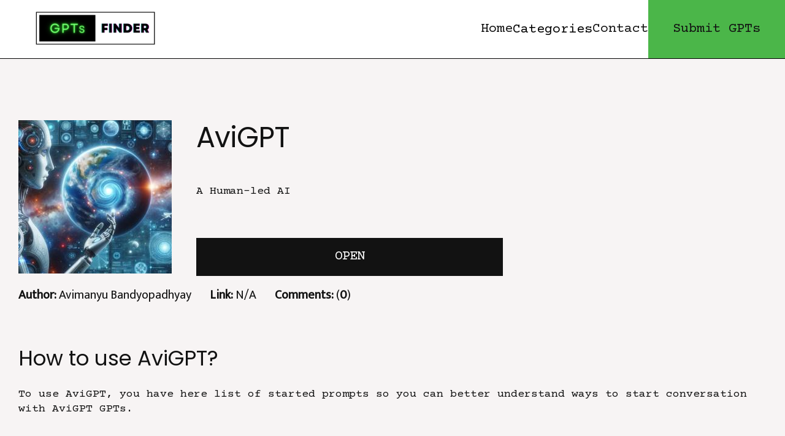

--- FILE ---
content_type: text/html; charset=UTF-8
request_url: https://gptsfinder.net/gpts/3349/
body_size: 2940
content:
<!DOCTYPE html>
<html lang="en">

<head>
  <meta charset="UTF-8">
  <meta http-equiv="X-UA-Compatible" content="IE=edge">
  <meta name="viewport" content="width=device-width, initial-scale=1.0">
  <link rel="icon" type="image/png" href="/static/favicon.png">
  <title>AviGPT | GPTs Finder</title>
    <meta property="og:title" content="AviGPT | GPTs Finder" />
    <meta property="og:type" content="website" />
    <meta property="og:url" content="https://gptsfinder.net/gpts/3349/" />
    <meta property="og:image" content="https://gptsfinder.net/img/avigpt.jpg" />
    <meta property="og:description" content="A Human-led AI" />
    <meta property="og:site_name" content="GPTs Finder" />
    <meta property="og:locale" content="en_US" />
    <meta name="twitter:card" content="summary" />
    <meta name="twitter:title" content="AviGPT | GPTs Finder" />
    <meta name="twitter:description" content="A Human-led AI" />
    <meta name="twitter:image" content="https://gptsfinder.net/img/avigpt.jpg" />
  <link rel="preconnect" href="https://fonts.googleapis.com">
  <link rel="preconnect" href="https://fonts.gstatic.com" crossorigin>
  <link href="https://fonts.googleapis.com/css2?family=Lato:wght@300&family=Montserrat:wght@200&family=Mukta&family=Open+Sans&family=Playfair+Display&family=Poppins:ital,wght@0,200;0,300;0,400;0,500;1,600&family=Roboto:wght@300&display=swap" rel="stylesheet">
  <link rel="preconnect" href="https://fonts.googleapis.com">
  <link href="https://fonts.googleapis.com/css2?family=Lato:wght@300&family=Montserrat:wght@200&family=Mukta&family=Open+Sans&family=Playfair+Display&family=Poppins&family=Roboto:wght@300&display=swap" rel="stylesheet">
  <link href="https://fonts.googleapis.com/css2?family=Courier+Prime&family=Mukta&family=Poppins&display=swap" rel="stylesheet">
  <link rel="stylesheet" href="/style.css?ver=0.40374100 1768999853">
  <link rel="stylesheet" href="/style-gpts.css?ver=0.40374600 1768999853">
  <script type="text/javascript" src="/hashover/comments.php" defer></script>
</head>

<body>

<header>
      <div class="row">
        <a href="/" class="logo"><img src="/static/gptsfinder-logo.png" style="max-width:200px;" alt="GPTs Finder logo"></a>
        <nav class="main-menu">
          <ul>
            <li><a href="/">Home</a></li>
            <li class="dropdown"><span class="dropdown-button">Categories</span>
            <div class="dropdown-content">
              <a href="/c/research/">Research</a><a href="/c/analysis/">Analysis</a><a href="/c/assistant/">Assistant</a><a href="/c/audio/">Audio</a><a href="/c/video/">Video</a><a href="/c/photo/">Photo</a><a href="/c/design/">Design</a><a href="/c/ecommerce/">Ecommerce</a><a href="/c/education/">Education</a><a href="/c/guide/">Guide</a><a href="/c/hobby/">Hobby</a><a href="/c/seo/">SEO</a><a href="/c/social-media/">Social Media</a><a href="/c/web/">Web</a><a href="/c/web3/">Web3</a><a href="/c/crypto/">Crypto</a><a href="/c/writing/">Writing</a><a href="/c/humor/">Humor</a><a href="/c/health/">Health</a><a href="/c/news/">News</a><a href="/c/recipe/">Recipe</a><a href="/c/security/">Securty</a><a href="/c/programming/">Programming</a><a href="/c/productivity/">Productivity</a><a href="/c/legal/">Legal</a><a href="/c/copywriting/">Copywriting</a><a href="/c/real-estate/">Real Estate</a><a href="/c/travel/">Travel</a><a href="/c/customer-support/">Customer Service</a><a href="/c/fitness/">Fitness</a><a href="/c/gaming/">Gaming</a><a href="/c/finance/">Finance</a><a href="/c/marketing/">Marketing</a><a href="/c/communication/">Communication</a><a href="/c/project-management/">Project Management</a><a href="/c/resume/">Resume</a><a href="/c/shopping/">Shopping</a><a href="/c/quiz/">Quiz</a><a href="/c/excel/">Excel</a>      
          </div>
            </li>
            <li><a href="/contact/">Contact</a></li>
            <li><a href="/submit/" class="submit-button">Submit GPTs</a></li>
          </ul>
        </nav>
      </div>
  </header>

  <section class="single">
    <div class="container">
      <div class="row">
        <div class="single-intro">
          <div class="logo-block">
            <img src="/img/avigpt.jpg" alt="AviGPT">
          </div>
          <div class="single-title">
            <h1>AviGPT</h1>
            <img src="/img/avigpt.jpg" alt="AviGPT" class="logo-image">
            <p>A Human-led AI</p>
            <div class="single-buttons">
              <a href="https://chat.openai.com/g/g-G0cutUg9Q-avigpt" class="oailink">Open</a>
 
            </div>
          </div>
        </div>
        <div class="info">
                    <p class="author"><span>Author: </span>Avimanyu Bandyopadhyay</p>
                              <p class="author"><span>Link: </span>N/A</p>
                    <p style="cursor:pointer;" class="author" onclick="document.getElementById('hashover-comments-section').scrollIntoView({ behavior: 'smooth' });"><span>Comments: </span>(<span id="hashover-comment-count">0</span>)</p>
        </div>
 
        <div class="tags">
                </div>
      </div>
    </div>
  </section>

  <section class="instructions">
    <div class="container">
      <div class="row">
        <h2>How to use AviGPT?</h2>
        <p>To use AviGPT, you have here list of started prompts so you can better understand ways to start conversation with AviGPT GPTs.</p>

        
      </div>
    </div>
  </section>

  <div class="single-comments">
    <div class="container">
      <div class="row">
        <h2>Comments</h2>
      <div id="hashover"></div>
      </div>
    </div>
  </div>

  <section class="single-listing">
    <div class="container">
      <div class="row">
        <h2>Related GPTs</h2>
        <div class="listing-block">
                    <a href="/gpts/1/">
            <img loading="lazy" src="/img/shadow-archetype.jpg" alt="Shadow Archetype">
            <p>Shadow Archetype</p>
          </a>
                        <a href="/gpts/2/">
            <img loading="lazy" src="/img/disclosuregpt.jpg" alt="DisclosureGPT">
            <p>DisclosureGPT</p>
          </a>
                        <a href="/gpts/3/">
            <img loading="lazy" src="/img/web-crafter.jpg" alt="Web Crafter">
            <p>Web Crafter</p>
          </a>
                        <a href="/gpts/4/">
            <img loading="lazy" src="/img/-evr-ai-cannabot.jpg" alt="(evr.ai)  Cannabot">
            <p>(evr.ai)  Cannabot</p>
          </a>
                        <a href="/gpts/5/">
            <img loading="lazy" src="/img/logo-maker.jpg" alt="Logo Maker">
            <p>Logo Maker</p>
          </a>
              

        </div>
      </div>
    </div>
  </section>


  <footer>
     
    <div class="container">
      <div class="row">
        <form onsubmit="return false;">
          <p>Subscribe to GPTs Newsletter</p>
          <div class="subscribe">
            <input id="newsletter-email-input" type="text" name="email" placeholder="E.g. youremail@mail.com">
            <input type="submit" onclick="submitNewsLetter();" name="" value="Subscribe">
          </div>
          <script>
        function submitNewsLetter() {
            var newsField = document.getElementById('newsletter-email-input').value;
            
            // Regular expression pattern for validating email format
            var emailPattern = /^[a-zA-Z0-9._-]+@[a-zA-Z0-9.-]+\.[a-zA-Z]{2,4}$/;
            
            if (newsField === '') {
                alert('Please enter your email');
            } else if (!emailPattern.test(newsField)) {
                alert('Please enter a valid email address');
            } else {
                // Send a GET request to /newsletter/?email=email
                fetch(`/newsletter/?email=${newsField}`)
                    .then(response => {
                        if (response.status === 200) {
                            // Hide the entire form
                            alert('Thank you for subscribing to our newsletter.');
                            document.getElementById('subscribe').style.display = 'none';
                        }
                    })
                    .catch(error => console.error('Error:', error));
            }
        }
          </script>
        </form>
        <p class="copyright"><a href="/">GPTsFinder</a> © 2026 All rights reserved.</p>
      </div>
    </div>
  </footer>
<script defer src="https://static.cloudflareinsights.com/beacon.min.js/vcd15cbe7772f49c399c6a5babf22c1241717689176015" integrity="sha512-ZpsOmlRQV6y907TI0dKBHq9Md29nnaEIPlkf84rnaERnq6zvWvPUqr2ft8M1aS28oN72PdrCzSjY4U6VaAw1EQ==" data-cf-beacon='{"version":"2024.11.0","token":"b3540d0c4aed42708c4d06e74818c0a6","r":1,"server_timing":{"name":{"cfCacheStatus":true,"cfEdge":true,"cfExtPri":true,"cfL4":true,"cfOrigin":true,"cfSpeedBrain":true},"location_startswith":null}}' crossorigin="anonymous"></script>
</body>

</html>



--- FILE ---
content_type: application/javascript
request_url: https://gptsfinder.net/hashover/comments.php
body_size: 23749
content:
// @licstart  The following is the entire license notice for the
//  JavaScript code in this page.
//
// Copyright (C) 2010-2021 Jacob Barkdull
// This file is part of HashOver.
//
// HashOver is free software: you can redistribute it and/or modify
// it under the terms of the GNU Affero General Public License as
// published by the Free Software Foundation, either version 3 of the
// License, or (at your option) any later version.
//
// HashOver is distributed in the hope that it will be useful,
// but WITHOUT ANY WARRANTY; without even the implied warranty of
// MERCHANTABILITY or FITNESS FOR A PARTICULAR PURPOSE.  See the
// GNU Affero General Public License for more details.
//
// You should have received a copy of the GNU Affero General Public License
// along with HashOver.  If not, see <http://www.gnu.org/licenses/>.
//
// @licend  The above is the entire license notice for the
//  JavaScript code in this page.

"use strict";

// Initial constructor or use loader constructor (constructor.js)
var HashOver = HashOver || function HashOver (id, options, instance) {
	this.createThread.apply (this, arguments);
};

// Set frontend as ready (constructor.js)
HashOver.frontendReady = true;

// Indicator that backend information has been received (constructor.js)
HashOver.backendReady = false;

// Initial HashOver instance count (constructor.js)
HashOver.instanceCount = 1;

// Constructor to add shared methods to (constructor.js)
var HashOverConstructor = HashOver;

// Execute a callback when the page HTML is parsed and ready (onready.js)
HashOverConstructor.onReady = function (callback)
{
	// Ready state
	var state = document.readyState;

	// Check if document HTML has been parsed
	if (state === 'interactive' || state === 'complete') {
		// If so, execute callback immediately
		callback ();
	} else {
		// If not, execute callback after the DOM is parsed
		document.addEventListener ('DOMContentLoaded', function () {
			callback ();
		}, false);
	}
};

// Get the current HashOver script tag (script.js)
HashOverConstructor.script = (function () {
	// Get various scripts
	var loaderScript = document.getElementById ('hashover-loader');
	var scripts = document.getElementsByTagName ('script');

	// Use either the current script or an identified loader script
	var currentScript = document.currentScript || loaderScript;

	// Otherwise, fallback to the last script encountered
	return currentScript || scripts[scripts.length - 1];
}) ();

// Get URL from canonical link element (geturl.js)
HashOverConstructor.getCanonical = function ()
{
	// Check if we have query selector support
	if (typeof (document.querySelector) === 'function') {
		// If so, get the canonical link element
		var canonical = document.querySelector ('link[rel="canonical"]');

		// Return canonical link element URL is one was found
		if (canonical !== null && canonical.href) {
			return canonical.href;
		}
	}

	// Otherwise, get document head element
	var head = document.head || document.getElementsByTagName ('head')[0];

	// Get link elements in document head
	var links = head.getElementsByTagName ('link');

	// Run through link elements
	for (var i = 0, il = links.length; i < il; i++) {
		// Return canonical link element URL is one was found
		if (links[i].rel === 'canonical' && links[i].href) {
			return links[i].href;
		}
	}

	// Otherwise, return actual page URL
	return window.location.href.split ('#')[0];
};

// Get actual page URL or canonical URL (geturl.js)
HashOverConstructor.getURL = function (canonical)
{
	// Return actual page URL if told to
	if (canonical === false) {
		return window.location.href.split ('#')[0];
	}

	// Otherwise, return canonical URL
	return HashOverConstructor.getCanonical ();
};

// Get the page title (gettitle.js)
HashOverConstructor.getTitle = function ()
{
	return document.title;
};

// Converts an object in a series of URL queries (cfgqueries.js)
HashOverConstructor.cfgQueries = function (value, name, queries)
{
	// Current URL query matrix
	name = name || [];

	// All settings URL queries to return
	queries = queries || [];

	// Check if value is an object
	if (typeof (value) !== 'object') {
		// If so, get query matrix as string
		var matrix = '[' + name.join ('][') + ']';

		// Encode current URL query value
		var value = encodeURIComponent (value);

		// Add current URL query to return array
		queries.push ('cfg' + matrix + '=' + value);

		// And do nothing else
		return;
	}

	// Otherwise, descend in setting object
	for (var key in value) {
		HashOverConstructor.cfgQueries (value[key], name.concat (key), queries);
	}

	// And return settings URL queries
	return queries;
};

// Returns current client 24-hour time (getclienttime.js)
HashOverConstructor.getClientTime = function ()
{
	// Get current date and time
	var datetime = new Date ();

	// Get 24-hour current time
	var hours = datetime.getHours ();
	var minutes = datetime.getMinutes ();
	var time = hours + ':' + minutes;

	return time;
};

// Get supported HashOver backend queries from options (getbackendqueries.js)
HashOverConstructor.prototype.getBackendQueries = function (options, instance, auto)
{
	// Ensure options is an object
	options = options || {};

	// URL query data object
	var data = {};

	// URL queries array
	var queries = [];

	// Add instance number to data
	data.instance = instance;

	// Check if a URL was given
	if (options.url && typeof (options.url) === 'string') {
		// If so, use it as-is
		data.url = options.url;
	} else {
		// If not, automatically detect page URL if told to
		if (auto !== false) {
			data.url = HashOverConstructor.getURL (options.canonical);
		}
	}

	// Check if a title was given
	if (options.title && typeof (options.title) === 'string') {
		// If so, use it as-is
		data.title = options.title;
	} else {
		// If not, automatically detect page title if told to
		if (auto !== false) {
			data.title = HashOverConstructor.getTitle ();
		}
	}

	// Add website to request if told to
	if (options.website && typeof (options.website) === 'string') {
		data.website = options.website;
	}

	// Add thread to request if told to
	if (options.thread && typeof (options.thread) === 'string') {
		data.thread = options.thread;
	}

	// Convert URL query data into query strings array
	for (var name in data) {
		if (data.hasOwnProperty (name) === true) {
			queries.push (name + '=' + encodeURIComponent (data[name]));
		}
	}

	// Add loader settings object to request if they exist
	if (options.settings && options.settings.constructor === Object) {
		// Get cfg URL queries array
		var cfgQueries = HashOverConstructor.cfgQueries (options.settings);

		// And merge cfg URL queries with existing queries
		queries = queries.concat (cfgQueries);
	}

	// And return queries
	return queries;
};

// Array of JSONP callbacks, starting with default error handler (ajax.js)
HashOverConstructor.jsonp = [
	function (json) { alert (json.message); }
];

// Send HTTP requests using JSONP as a fallback (ajax.js)
HashOverConstructor.prototype.jsonp = function (method, path, data, callback, async)
{
	// Get constructor name
	var source = this.constructor.toString ();
	var constructor = source.match (/function (\w+)/)[1];

	// Push callback into JSONP array
	this.constructor.jsonp.push (callback);

	// Add JSONP callback index and constructor to request data
	data.push ('jsonp=' + (this.constructor.jsonp.length - 1));
	data.push ('jsonp_object=' + constructor || 'HashOver');

	// Create request script
	var script = document.createElement ('script');

	// Set request script path
	script.src = path + '?' + data.join ('&');

	// Set request script to load type
	script.async = async;

	// Append request script to page
	document.body.appendChild (script);
};

// Send HTTP requests using either XMLHttpRequest or JSONP (ajax.js)
HashOverConstructor.prototype.ajax = function (method, path, data, callback, async)
{
	// Reference to this object
	var hashover = this;

	// Arguments to this method
	var args = arguments;

	// Successful request handler
	var onSuccess = function ()
	{
		// Parse JSON response
		var json = JSON.parse (this.responseText);

		// And execute callback
		callback.apply (this, [ json ]);
	};

	// CORS error handler
	var onError = function ()
	{
		// Call JSONP fallback
		hashover.jsonp.apply (hashover, args);

		// And set AJAX to use JSONP
		hashover.ajax = hashover.jsonp;
	};

	// Check for XHR with credentials support
	if ('withCredentials' in new XMLHttpRequest ()) {
		// If supported, create XHR request
		var xhr = new XMLHttpRequest ();

		// Set ready state change handler
		xhr.onreadystatechange = function ()
		{
			// Do nothing if request isn't ready
			if (this.readyState !== 4) {
				return;
			}

			// Handle successful request response
			if (this.status === 200) {
				return onSuccess.apply (this);
			}

			// Handle failed request response, likely CORS error
			if (this.status === 0) {
				return onError ();
			}
		};

		// Open XHR request
		xhr.open (method, path, async);

		// Set request headers
		xhr.setRequestHeader ('Content-type', 'application/x-www-form-urlencoded');

		// Set request to include credentials, mostly cookies
		xhr.withCredentials = true;

		// Send XHR request
		xhr.send (data.join ('&'));

		// And do nothing else
		return;
	}

	// Try to fallback to XDomainRequest if supported
	if (typeof (XDomainRequest) !== 'undefined') {
		// If so, create XDR request
		var xdr = new XDomainRequest ();

		// Open request
		xdr.open (method, path);

		// Set successful request response handler
		xdr.onload = onSuccess;

		// Set failed request response handler
		xdr.onerror = onError;

		// Send XDR request
		setTimeout (xdr.send, 0);

		// And do nothing else
		return;
	}

	// If all else fails fallback to JSONP
	onError ();
};

// Root path (rootpath.js)
HashOverConstructor.rootPath = (function () {
	// Get the HashOver script source URL
	var scriptSrc = HashOverConstructor.script.getAttribute ('src');

	// Get HashOver root path
	var root = scriptSrc.replace (/\/[^\/]*\/?$/, '');

	// And return HashOver root path
	return root;
}) ();

// Backend path (backendpath.js)
HashOverConstructor.backendPath = (function () {
	return HashOverConstructor.rootPath + '/backend';
}) ();

// Real constructor (instantiator.js)
HashOver.instantiator = function (id, options, instance)
{
	// Reference to this object
	var hashover = this;

	// Check if we are instantiating a specific instance
	var specific = this.rx.integer.test (instance);

	// Use given instance or instance count
	var instance = specific ? instance : HashOver.instanceCount;

	// Backend request path
	var requestPath = HashOver.backendPath + '/comments-ajax.php';

	// Get backend queries
	var backendQueries = this.getBackendQueries (options, instance);

	// Add current client time to queries
	var queries = backendQueries.concat ([
		'time=' + HashOver.getClientTime ()
	]);

	// Set instance number
	this.instanceNumber = instance;

	// Store options and backend queries
	this.options = options;
	this.queries = backendQueries;

	// Handle backend request
	this.ajax ('POST', requestPath, queries, function (json) {
		// Handle error messages
		if (json.message !== undefined) {
			hashover.displayError (json);
			return;
		}

		// Locales from backend
		hashover.locale = json.locale;

		// Setup information from backend
		hashover.setup = json.setup;

		// Templatify UI HTML from backend
		hashover.ui = hashover.strings.templatify (json.ui);

		// Thread information from backend
		hashover.instance = json.instance;

		// Initial number of collapsed comments
		hashover.instance.collapseLimit = 0;

		// Backend execution time and memory usage statistics
		hashover.statistics = json.statistics;

		// And log backend execution time and memory usage in console
		console.log (hashover.strings.sprintf (
			'HashOver: backend %d ms, %s', [
				json.statistics['execution-time'],
				json.statistics['script-memory']
			]
		));

		// Mark backend as ready
		HashOver.backendReady = true;

		// Initiate HashOver
		hashover.init (id);
	}, true);

	// And increment instance count where appropriate
	if (specific === false) {
		HashOver.instanceCount++;
	}
};

// Create a new comment thread/section (createthread.js)
HashOver.prototype.createThread = function (id, options, instance)
{
	// Reference to this object
	var hashover = this;

	// Arguments to this method
	var args = arguments;

	// Check if we're on the first instance or if the backend is ready
	if (HashOver.backendReady === true || HashOver.instanceCount === 1) {
		// If so, create the thread when the page is ready
		HashOver.onReady (function () {
			HashOver.instantiator.apply (hashover, args);
		});
	} else {
		// If not, check again in 10 milliseconds
		setTimeout (function () {
			hashover.createThread.apply (hashover, args);
		}, 10);
	}
};

// Adds properties to an element (createelement.js)
HashOverConstructor.prototype.addProperties = function (element, properties)
{
	// Do nothing if no element or properties were given
	if (!element || !properties || properties.constructor !== Object) {
		return element;
	}

	// Add each property to element
	for (var property in properties) {
		// Do nothing if property was inherited
		if (properties.hasOwnProperty (property) === false) {
			continue;
		}

		// Property value
		var value = properties[property];

		// If the property is an object add each item to existing property
		if (!!value && value.constructor === Object) {
			this.addProperties (element[property], value);
			continue;
		}

		element[property] = value;
	}

	return element;
};

// Creates an element with attributes (createelement.js)
HashOverConstructor.prototype.createElement = function (name, attr)
{
	// Create element
	var element = document.createElement (name || 'span');

	// Add properties to element
	if (attr && attr.constructor === Object) {
		element = this.addProperties (element, attr);
	}

	return element;
};

// Collection of element class related functions (classes.js)
HashOverConstructor.prototype.classes = new (function () {
	// If browser supports classList define wrapper functions
	if (document.documentElement.classList) {
		// classList.contains method
		this.contains = function (element, name) {
			return element.classList.contains (name);
		};

		// classList.add method
		this.add = function (element, name) {
			element.classList.add (name);
		};

		// classList.remove method
		this.remove = function (element, name) {
			element.classList.remove (name);
		};

		// And do nothing else
		return;
	}

	// Otherwise, define reasonable classList.contains fallback
	this.contains = function (element, name)
	{
		// Check if element exists with classes
		if (element && element.className) {
			// If so, compile regular expression for class
			var rx = new RegExp ('(^|\\s)' + name + '(\\s|$)');

			// Test class attribute for class name
			return rx.test (element.className);
		}

		// Otherwise, return false
		return false;
	};

	// Define reasonable classList.add fallback
	this.add = function (element, name)
	{
		// Append class if element doesn't already contain the class
		if (element && !this.contains (element, name)) {
			element.className += (element.className ? ' ' : '') + name;
		}
	};

	// Define reasonable classList.remove fallback
	this.remove = function (element, name)
	{
		// Check if element exists with classes
		if (element && element.className) {
			// If so, compile regular expression for class
			var rx = new RegExp ('(^|\\s)' + name + '(\\s|$)', 'g');

			// Remove class from class attribute
			element.className = element.className.replace (rx, '$2');
		}
	};
}) ();

// Get main HashOver UI element (getmainelement.js)
HashOverConstructor.prototype.getMainElement = function (id)
{
	// Given element ID or default
	id = id || this.prefix ();

	// Attempt to get main HashOver element
	var element = document.getElementById (id);

	// Check if the HashOver element exists
	if (element === null) {
		// If not, get script tag
		var script = this.constructor.script;

		// Create div for comments to appear in
		element = this.createElement ('div', { id: id });

		// Check if script tag is in the body
		if (document.body.contains (script) === true) {
			// If so, place HashOver element before script tag
			script.parentNode.insertBefore (element, script);
		} else {
			// If not, place HashOver element in the body
			document.body.appendChild (element);
		}
	}

	// Add main HashOver class
	this.classes.add (element, 'hashover');

	// Check if backend is ready
	if (this.constructor.backendReady === true) {
		// If so, add class indictating desktop or mobile styling
		this.classes.add (element, 'hashover-' + this.setup['device-type']);

		// Add class for raster or vector images
		if (this.setup['image-format'] === 'svg') {
			this.classes.add (element, 'hashover-vector');
		} else {
			this.classes.add (element, 'hashover-raster');
		}

		// And add class to indicate user login status
		if (this.setup['user-is-logged-in'] === true) {
			this.classes.add (element, 'hashover-logged-in');
		} else {
			this.classes.add (element, 'hashover-logged-out');
		}
	}

	return element;
};

// Get main HashOver UI element (displayerror.js)
HashOverConstructor.prototype.displayError = function (json, id)
{
	// Get main HashOver element
	var mainElement = this.getMainElement (id);

	// Error message HTML code
	var messageHTML = '<b>HashOver</b>: ' + json.message;

	// Display error in main HashOver element
	mainElement.innerHTML = messageHTML;
};

// Returns instantiated pseudo-namespaced ID (prefix.js)
HashOverConstructor.prototype.prefix = function (id)
{
	// Initial prefix
	var prefix = 'hashover';

	// Append instance number to prefix
	if (this.instanceNumber > 1) {
		prefix += '-' + this.instanceNumber;
	}

	// Return prefixed ID if one is given
	if (id) {
		return prefix + '-' + id;
	}

	// Otherwise, return prefix by itself
	return prefix;
};

// Pre-compiled regular expressions (regex.js)
HashOverConstructor.prototype.rx = new (function () {
	this.urls		= '((http|https|ftp):\/\/[a-z0-9-@:;%_\+.~#?&\/=]+)',
	this.links		= new RegExp (this.urls + '( {0,1})', 'ig'),
	this.thread		= /^(c[0-9r]+)r[0-9\-pop]+$/,
	this.imageTags		= new RegExp ('\\[img\\](<a.*?>' + this.urls + '</a>)\\[/img\\]', 'ig'),
	this.EOLTrim		= /^[\r\n]+|[\r\n]+$/g,
	this.paragraphs		= /(?:\r\n|\r|\n){2}/g,
	this.email		= /\S+@\S+/,
	this.integer		= /^\d+$/
}) ();

// Trims leading and trailing newlines from a string (eoltrim.js)
HashOverConstructor.prototype.EOLTrim = function (string)
{
	return string.replace (this.rx.EOLTrim, '');
};

// Collection of convenient string related functions (strings.js)
HashOverConstructor.prototype.strings = {
	// sprintf specifiers regular expression
	specifiers: /%([cdfs])/g,

	// Curly-brace variable regular expression
	curlyBraces: /(\{.+?\})/g,

	// Curly-brace variable name regular expression
	curlyNames: /\{(.+?)\}/,

	// Simplistic JavaScript port of sprintf function in C
	sprintf: function (string, args)
	{
		var string = string || '';
		var args = args || [];
		var count = 0;

		// Replace specifiers with array items
		return string.replace (this.specifiers, function (match, type)
		{
			// Return original specifier if there isn't an item for it
			if (args[count] === undefined) {
				return match;
			}

			// Switch through each specific type
			switch (type) {
				// Single characters
				case 'c': {
					// Use only first character
					return args[count++][0];
				}

				// Integer numbers
				case 'd': {
					// Parse item as integer
					return parseInt (args[count++]);
				}

				// Floating point numbers
				case 'f': {
					// Parse item as float
					return parseFloat (args[count++]);
				}

				// Strings
				case 's': {
					// Use string as-is
					return args[count++];
				}
			}
		});
	},

	// Converts a string containing {curly} variables into an array
	templatifier: function (text)
	{
		// Split string by curly variables
		var template = text.split (this.curlyBraces);

		// Initial variable indexes
		var indexes = {};

		// Run through template
		for (var i = 0, il = template.length; i < il; i++) {
			// Get curly variable names
			var curly = template[i].match (this.curlyNames);

			// Check if any curly variables exist
			if (curly !== null && curly[1] !== undefined) {
				// If so, store the name
				var name = curly[1];

				// Check if variable was previously encountered
				if (indexes[name] !== undefined) {
					// If so, add index to existing indexes
					indexes[name].push (i);
				} else {
					// If not, create indexes
					indexes[name] = [ i ];
				}

				// And remove curly variable from template
				template[i] = '';
			}
		}

		// Return template and indexes
		return {
			template: template,
			indexes: indexes
		}
	},

	// Templatify UI HTML from backend
	templatify: function (ui)
	{
		// Initial template
		var template = {};

		// Templatify each UI HTML string
		for (var name in ui) {
			if (ui.hasOwnProperty (name) === true) {
				template[name] = this.templatifier (ui[name]);
			}
		}

		return template;
	},

	// Parses an HTML template
	parseTemplate: function (template, data)
	{
		// Clone template
		var textClone = template.template.slice ();

		// Run through template data
		for (var name in data) {
			// Store indexes
			var indexes = template.indexes[name];

			// Do nothing if no indexes exist for data
			if (indexes === undefined) {
				continue;
			}

			// Otherwise, add data at each index of template
			for (var i = 0, il = indexes.length; i < il; i++) {
				textClone[(indexes[i])] = data[name];
			}
		}

		// Merge template clone to string
		var text = textClone.join ('');

		return text;
	}
};

// Returns the permalink of a comment's parent (permalinks.js)
HashOverConstructor.prototype.permalinkParent = function (permalink)
{
	// Split permalink by reply 'r'
	var parent = permalink.split ('r');

	// Number of replies
	var length = parent.length - 1;

	// Limit depth if in stream mode
	if (this.setup['stream-mode'] === true) {
		length = Math.min (this.setup['stream-depth'], length);
	}

	// Check if there is a parent after flatten
	if (length > 0) {
		// If so, remove child from permalink
		parent = parent.slice (0, length);

		// Return parent permalink as string
		return parent.join ('r');
	}

	return null;
};

// Find a comment by its permalink (permalinks.js)
HashOverConstructor.prototype.permalinkComment = function (permalink, comments)
{
	// Run through all comments
	for (var i = 0, il = comments.length; i < il; i++) {
		// Current comment
		var comment = comments[i];

		// Return comment if its permalink matches
		if (comment.permalink === permalink) {
			return comment;
		}

		// Recursively check replies when present
		if (comment.replies !== undefined) {
			// Get attempt to get reply by permalink
			var reply = this.permalinkComment (permalink, comment.replies);

			// Return reply if its permalink matches
			if (reply !== null) {
				return reply;
			}
		}
	}

	// Otherwise return null
	return null;
};

// Add Like/Dislike link and count to template (addratings.js)
HashOver.prototype.addRatings = function (comment, template, action, commentKey)
{
	// The opposite action
	var opposite = (action === 'like') ? 'dislike' : 'like';

	// Get instantiated prefix
	var prefix = this.prefix ();

	// Check if the comment doesn't belong to the logged in user
	if (comment['user-owned'] === undefined) {
		// Check whether this comment was liked/disliked by the visitor
		if (comment[action + 'd'] !== undefined) {
			// If so, setup indicators that comment was liked/disliked
			var className = 'hashover-' + action + 'd';
			var title = this.locale[action + 'd-comment'];
			var text = this.locale[action + 'd'];
		} else {
			// If not, setup indicators that comment can be liked/disliked
			var className = 'hashover-' + action;
			var title = this.locale[action + '-comment'];
			var text = this.locale[action];
		}

		// Append class to indicate dislikes are enabled
		if (this.setup['allows-' + opposite + 's'] === true) {
			className += ' hashover-' + opposite + 's-enabled';
		}

		// Add like/dislike link to HTML template
		template[action + '-link'] = this.strings.parseTemplate (
			this.ui[action + '-link'], {
				hashover: prefix,
				permalink: commentKey,
				class: className,
				title: title,
				text: text
			}
		);
	}

	// Check if the comment has been likes/dislikes
	if (comment[action + 's'] !== undefined) {
		// Add likes/dislikes to HTML template
		template[action + 's'] = comment[action + 's'];

		// Check if there is more than one like/dislike
		if (comment[action + 's'] !== 1) {
			// If so, use "X Likes/Dislikes" locale
			var count = comment[action + 's'] + ' ' + this.locale[action + 's'];
		} else {
			// If not, use "X Like/Dislike" locale
			var count = comment[action + 's'] + ' ' + this.locale[action];
		}
	}

	// Add like count to HTML template
	template[action + '-count'] = this.strings.parseTemplate (
		this.ui[action + '-count'], {
			hashover: prefix,
			permalink: commentKey,
			text: count || ''
		}
	);
};

// Calls a method that may or may not exist (optionalmethod.js)
HashOverConstructor.prototype.optionalMethod = function (name, args, object)
{
	var method = object ? this[object][name] : this[name];
	var context = object ? this[object] : this;

	// Check if the method exists
	if (method && typeof (method) === 'function') {
		return method.apply (context, args);
	}
};

// Add markdown regular expressions (markdown.js)
HashOverConstructor.prototype.rx.md = {
	// Matches a markdown code block
	blockCode: /```([\s\S]+?)```/g,

	// Matches markdown inline code
	inlineCode: /(^|[^a-z0-9`])`((?!`)[\s\S]+?)`([^a-z0-9`]|$)/ig,

	// Matches temporary code block placeholder
	blockMarker: /CODE_BLOCK\[([0-9]+)\]/g,

	// Matches temporary inline code placeholder
	inlineMarker: /CODE_INLINE\[([0-9]+)\]/g,

	// Markdown patterns to search for
	search: [
		// Matches **bold** text
		/\*\*([^ *])([\s\S]+?)([^ *])\*\*/g,

		// Matches *italic* text
		/\*([^ *])([\s\S]+?)([^ *])\*/g,

		// Matches _underlined_ text
		/(^|\W)_((?!_)[\s\S]+?)_(\W|$)/g,

		// Matches forced __underlined__ text
		/__([^ _])([\s\S]+?)([^ _])__/g,

		// Matches ~~strikethrough~~ text
		/~~([^ ~])([\s\S]+?)([^ ~])~~/g
	],

	// HTML replacements for markdown patterns
	replace: [
		'<strong>$1$2$3</strong>',
		'<em>$1$2$3</em>',
		'$1<u>$2</u>$3',
		'<u>$1$2$3</u>',
		'<s>$1$2$3</s>'
	]
};

// Parses markdown code (markdown.js)
HashOverConstructor.prototype.parseMarkdown = function (string)
{
	// Reference to this object
	var hashover = this;

	// Initial marker arrays
	var block = { marks: [], count: 0 };
	var inline = { marks: [], count: 0 };

	// Replaces inline code with markers
	var inlineReplacer = function (m, first, code, third)
	{
		// Increase inline code count
		var markCount = inline.count++;

		// Inline code marker
		var marker = 'CODE_INLINE[' + markCount + ']';

		// Add inline code to marker array
		inline.marks[markCount] = hashover.EOLTrim (code);

		// And return first match, inline marker, and third match
		return first + marker + third;
	};

	// Replace code blocks with markers
	string = string.replace (this.rx.md.blockCode, function (m, code) {
		// Increase block code count
		var markCount = block.count++;

		// Add block code to marker array
		block.marks[markCount] = hashover.EOLTrim (code);

		// And return block marker
		return 'CODE_BLOCK[' + markCount + ']';
	});

	// Break string into paragraphs
	var ps = string.split (this.rx.paragraphs);

	// Run through each paragraph replacing markdown patterns
	for (var i = 0, il = ps.length; i < il; i++) {
		// Replace code tags with marker text
		ps[i] = ps[i].replace (this.rx.md.inlineCode, inlineReplacer);

		// Perform each markdown regular expression on the current paragraph
		for (var r = 0, rl = this.rx.md.search.length; r < rl; r++) {
			ps[i] = ps[i].replace (this.rx.md.search[r], this.rx.md.replace[r]);
		}

		// Return the original markdown code with HTML replacement
		ps[i] = ps[i].replace (this.rx.md.inlineMarker, function (marker, number) {
			return '<code class="hashover-inline">' + inline.marks[number] + '</code>';
		});
	}

	// Join paragraphs
	string = ps.join (this.setup['server-eol'] + this.setup['server-eol']);

	// Replace code block markers with original markdown code
	string = string.replace (this.rx.md.blockMarker, function (marker, number) {
		return '<code>' + block.marks[number] + '</code>';
	});

	return string;
};

// Callback to close the embedded image (openembeddedimage.js)
HashOverConstructor.prototype.closeEmbeddedImage = function (image)
{
	// Reference to this object
	var hashover = this;

	// Set image load event handler
	image.onload = function ()
	{
		// Reset title
		this.title = hashover.locale['external-image-tip'];

		// Remove loading class from wrapper
		hashover.classes.remove (this.parentNode, 'hashover-loading');

		// Remove open class from wrapper
		hashover.classes.remove (this.parentNode, 'hashover-embedded-image-open');

		// Remove load event handler
		this.onload = null;
	};

	// Reset source
	image.src = image.dataset.placeholder;
};

// Onclick callback function for embedded images (openembeddedimage.js)
HashOverConstructor.prototype.openEmbeddedImage = function (image)
{
	// Reference to this object
	var hashover = this;

	// Check if embedded image is open
	if (image.src === image.dataset.url) {
		// If so, close it
		this.closeEmbeddedImage (image);

		// And return void
		return;
	}

	// Set title
	image.title = this.locale['loading'];

	// Add loading class to wrapper
	this.classes.add (image.parentNode, 'hashover-loading');

	// Set image load event handler
	image.onload = function ()
	{
		// Set title to "Click to close" locale
		this.title = hashover.locale['click-to-close'];

		// Remove loading class from wrapper
		hashover.classes.remove (this.parentNode, 'hashover-loading');

		// Add open class to wrapper
		hashover.classes.add (this.parentNode, 'hashover-embedded-image-open');

		// Remove load event handler
		this.onload = null;
	};

	// Close embedded image if any error occurs
	image.onerror = function () {
		hashover.closeEmbeddedImage (this);
	};

	// Set placeholder image to embedded source
	image.src = image.dataset.url;
};

// Convert URL to embed image HTML (embedimage.js)
HashOverConstructor.prototype.embedImage = function (m, link, url)
{
	// Reference to this object
	var hashover = this;

	// Remove hash from image URL
	var urlExtension = url.split ('#')[0];

	// Remove queries from image URL
	urlExtension = urlExtension.split ('?')[0];

	// Get file extendion
	urlExtension = urlExtension.split ('.');
	urlExtension = urlExtension.pop ();

	// Check if the image extension is an allowed type
	if (this.setup['image-extensions'].indexOf (urlExtension) > -1) {
		// If so, create a wrapper element for the embedded image
		var embeddedImage = this.createElement ('span', {
			className: 'hashover-embedded-image-wrapper'
		});

		// Append an image tag to the embedded image wrapper
		embeddedImage.appendChild (this.createElement ('img', {
			className: 'hashover-embedded-image',
			src: this.setup['image-placeholder'],
			title: this.locale['external-image-tip'],
			alt: 'External Image',

			dataset: {
				placeholder: hashover.setup['image-placeholder'],
				url: url
			}
		}));

		// And return the embedded image HTML
		return embeddedImage.outerHTML;
	}

	// Otherwise, return original link
	return link;
};

// Add comment parsing regular expressions (parsecomment.js)
HashOverConstructor.prototype.rx.html = {
	// URL replacement for automatic hyperlinks
	linksReplace: '<a href="$1" rel="noopener noreferrer" target="_blank">$1</a>',

	// Matches various line ending styles
	lines: /(?:\r\n|\r|\n)/g,

	// For <code> tags
	code: {
		// Matches <code> opening
		open: /<code>/i,

		// Replacement for code tag processing
		replace: /(<code>)([\s\S]*?)(<\/code>)/ig,

		// Matches code tag markers
		marker: /CODE_TAG\[([0-9]+)\]/g
	},

	// For <pre> tags
	pre: {
		// Matches <pre> opening
		open: /<pre>/i,

		// Replacement for pre tag processing
		replace: /(<pre>)([\s\S]*?)(<\/pre>)/ig,

		// Matches pre tag markers
		marker: /PRE_TAG\[([0-9]+)\]/g
	},

	// Tags that will have their inner HTML trimmed
	trimTags: {
		// Matches blockquote/ul/ol tags openings
		open: /<(blockquote|ul|ol)>/,

		// Replacement for blockquote/ul/ol trimming
		replace: /(<(blockquote|ul|ol)>)([\s\S]*?)(<\/\2>)/ig
	}
};

// Add comment content to HTML template (parsecomment.js)
HashOverConstructor.prototype.parseComment = function (comment, parent, collapse, popular)
{
	// Parameter defaults
	parent = parent || null;

	// Reference to this object
	var hashover = this;

	var commentKey = comment.permalink;
	var permalink = this.prefix (commentKey);
	var nameClass = 'hashover-name-plain';
	var commentDate = comment.date;
	var codeTagCount = 0;
	var codeTags = [];
	var preTagCount = 0;
	var preTags = [];
	var classes = '';
	var replies = '';

	// Get instantiated prefix
	var prefix = this.prefix ();

	// Initial template
	var template = {
		hashover: prefix,
		permalink: commentKey
	};

	// Text for avatar image alt attribute
	var permatext = commentKey.slice(1).split('r').pop();

	// Check if this comment is a popular comment
	if (popular === true) {
		// Attempt to get parent comment permalink
		parent = this.permalinkParent (commentKey);

		// Get parent comment by its permalink if it exists
		if (parent !== null) {
			parent = this.permalinkComment (parent, this.instance.comments.primary);
		}

		// And remove "-pop" from text for avatar
		permatext = permatext.replace ('-pop', '');
	} else {
		// Append class to indicate comment is a reply when appropriate
		if (parent !== null) {
			classes += ' hashover-reply';
		}

		// Check if we have comments to collapse
		if (collapse === true && this.instance['total-count'] > 0) {
			// If so, check if we've reached the collapse limit
			if (this.instance.collapseLimit >= this.setup['collapse-limit']) {
				// If so, append class to indicate collapsed comment
				classes += ' hashover-hidden';
			} else {
				// If not, increase collapse limit
				this.instance.collapseLimit++;
			}
		}
	}

	// Add avatar image to template
	template.avatar = this.strings.parseTemplate (
		this.ui['user-avatar'], {
			src: comment.avatar,
			href: permalink,
			text: permatext
		}
	);

	// Check if comment is not a notice
	if (comment.notice === undefined) {
		// If so, define commenter name
		var name = comment.name || this.setup['default-name'];

		// Initial website
		var website = comment.website;

		// Name is Twitter handle indicator
		var isTwitter = (name.charAt (0) === '@');

		// Check if user's name is a Twitter handle
		if (isTwitter === true) {
			// If so, remove the leading "@" character
			name = name.slice (1);

			// Set Twitter name class
			nameClass = 'hashover-name-twitter';

			// Get the name length
			var nameLength = name.length;

			// Check if Twitter handle is valid length
			if (nameLength > 1 && nameLength <= 30) {
				// Set website to Twitter profile if a specific website wasn't given
				if (website === undefined) {
					website = 'http://twitter.com/' + name;
				}
			}
		}

		// Check whether user gave a website
		if (website !== undefined) {
			// If so, set normal website class where appropriate
			if (isTwitter === false) {
				nameClass = 'hashover-name-website';
			}

			// And set name as a hyperlink
			var nameElement = this.strings.parseTemplate (
				this.ui['name-link'], {
					hashover: prefix,
					href: website,
					permalink: commentKey,
					name: name
				}
			);
		} else {
			// If not, set name as plain text
			var nameElement = this.strings.parseTemplate (
				this.ui['name-span'], {
					hashover: prefix,
					permalink: commentKey,
					name: name
				}
			);
		}

		// Construct thread link
		if ((comment.url && comment.title) !== undefined) {
			template['thread-link'] = this.strings.parseTemplate (
				this.ui['thread-link'], {
					url: comment.url,
					title: comment.title
				}
			);
		}

		// Check if comment has a parent
		if (parent !== null && this.ui['parent-link'] !== undefined) {
			// If so, create the parent thread permalink
			var parentThread = 'hashover-' + parent.permalink;

			// Get the parent's name
			var parentName = parent.name || this.setup['default-name'];

			// Add thread parent hyperlink to template
			template['parent-link'] = this.strings.parseTemplate (
				this.ui['parent-link'], {
					hashover: prefix,
					href: comment.url || this.instance['file-path'],
					parent: parentThread,
					permalink: commentKey,
					name: parentName
				}
			);
		}

		// Check if the logged in user owns the comment
		if (comment['user-owned'] !== undefined) {
			// If so, append class to indicate comment is from logged in user
			classes += ' hashover-user-owned';

			// Define "Reply" link with original poster title
			var replyTitle = this.locale['commenter-tip'];
			var replyClass = 'hashover-no-email';
		} else {
			// Check if commenter is subscribed
			if (comment.subscribed === true) {
				// If so, set subscribed title
				var replyTitle = name + ' ' + this.locale['subscribed-tip'];
				var replyClass = 'hashover-has-email';
			} else{
				// If not, set unsubscribed title
				var replyTitle = name + ' ' + this.locale['unsubscribed-tip'];
				var replyClass = 'hashover-no-email';
			}
		}

		// Check if the comment is editable for the user
		if ((comment['editable'] && this.ui['edit-link']) !== undefined) {
			// If so, add "Edit" hyperlink to template
			template['edit-link'] = this.strings.parseTemplate (
				this.ui['edit-link'], {
					hashover: prefix,
					href: comment.url || this.instance['file-path'],
					permalink: commentKey
				}
			);
		}

		// Add like link and count to template if likes are enabled
		if (this.setup['allows-likes'] !== false) {
			this.addRatings (comment, template, 'like', commentKey);
		}

		// Add dislike link and count to template if dislikes are enabled
		if (this.setup['allows-dislikes'] !== false) {
			this.addRatings (comment, template, 'dislike', commentKey);
		}

		// Add name HTML to template
		template.name = this.strings.parseTemplate (
			this.ui['name-wrapper'], {
				class: nameClass,
				link: nameElement
			}
		);

		// Add IP address HTML to template
		if (comment.ipaddr !== undefined) {
			template['ipaddr'] = this.strings.parseTemplate (
				this.ui['ip-span'], {
					ipaddr: comment.ipaddr
				}
			);
		}

		// Append status text to date
		if (comment['status-text'] !== undefined) {
			commentDate += ' (' + comment['status-text'] + ')';
		}

		// Add date from comment as permalink hyperlink to template
		template.date = this.strings.parseTemplate (
			this.ui['date-link'], {
				hashover: prefix,
				href: comment.url || this.instance['file-path'],
				permalink: 'hashover-' + commentKey,
				title: comment['date-time'],
				date: commentDate
			}
		);

		// Add "Reply" hyperlink to template
		template['reply-link'] = this.strings.parseTemplate (
			this.ui['reply-link'], {
				hashover: prefix,
				href: comment.url || this.instance['file-path'],
				permalink: commentKey,
				class: replyClass,
				title: replyTitle
			}
		);

		// Add reply count to template
		if (comment.replies !== undefined) {
			template['reply-count'] = comment.replies.length;

			if (template['reply-count'] > 0) {
				if (template['reply-count'] !== 1) {
					template['reply-count'] += ' ' + this.locale['replies'];
				} else {
					template['reply-count'] += ' ' + this.locale['reply'];
				}
			}
		}

		// Add HTML anchor tag to URLs
		var body = comment.body.replace (this.rx.links, this.rx.html.linksReplace);

		// Replace [img] tags with placeholders if embedded images are enabled
		if (hashover.setup['allows-images'] !== false) {
			body = body.replace (this.rx.imageTags, function (m, link, url) {
				return hashover.embedImage.apply (hashover, arguments);
			});
		}

		// Parse markdown in comment if enabled
		if (this.setup['uses-markdown'] !== false) {
			body = this.parseMarkdown (body);
		}

		// Check if there are code tags in the comment
		if (this.rx.html.code.open.test (body) === true) {
			// If so, define regular expression callback
			var codeReplacer = function (fullTag, open, html, close) {
				// Create code marker
				var codeMarker = open + 'CODE_TAG[' + codeTagCount + ']' + close;

				// Store original HTML for later re-injection
				codeTags[codeTagCount] = hashover.EOLTrim (html);

				// Increase code tag count
				codeTagCount++;

				// Return code tag marker
				return codeMarker;
			};

			// And replace code tags with marker text
			body = body.replace (this.rx.html.code.replace, codeReplacer);
		}

		// Check if there are pre tags in the comment
		if (this.rx.html.pre.open.test (body) === true) {
			// If so, define regular expression callback
			var preReplacer = function (fullTag, open, html, close) {
				// Create pre marker
				var preMarker = open + 'PRE_TAG[' + preTagCount + ']' + close;

				// Store original HTML for later re-injection
				preTags[preTagCount] = hashover.EOLTrim (html);

				// Increase pre tag count
				preTagCount++;

				// Return pre tag marker
				return preMarker;
			};

			// And replace pre tags with marker text
			body = body.replace (this.rx.html.pre.replace, preReplacer);
		}

		// Check if comment has whitespace to be trimmed
		if (this.rx.html.trimTags.open.test (body) === true) {
			// If so, define a regular expression callback
			var tagTrimmer = function (fullTag, open, name, html, close) {
				return open + hashover.EOLTrim (html) + close;
			};

			// And trim whitespace from comment
			body = body.replace (this.rx.html.trimTags.replace, tagTrimmer);
		}

		// Break comment into paragraphs
		var paragraphs = body.split (this.rx.paragraphs);

		// Initial paragraph'd comment
		var pdComment = '';

		// Run through paragraphs
		for (var i = 0, il = paragraphs.length; i < il; i++) {
			// Replace single line breaks with break tags
			var lines = paragraphs[i].replace (this.rx.html.lines, '<br>');

			// Wrap comment in paragraph tags
			pdComment += '<p>' + lines + '</p>' + this.setup['server-eol'];
		}

		// Replace code tag markers with original code tag HTML
		if (codeTagCount > 0) {
			pdComment = pdComment.replace (this.rx.html.code.marker, function (m, i) {
				return codeTags[i];
			});
		}

		// Replace pre tag markers with original pre tag HTML
		if (preTagCount > 0) {
			pdComment = pdComment.replace (this.rx.html.pre.marker, function (m, i) {
				return preTags[i];
			});
		}

		// Add comment data to template
		template.comment = pdComment;
	} else {
		// Append notice class
		classes += ' hashover-notice ' + comment['notice-class'];

		// Add notice to template
		template.comment = comment.notice;

		// Add name HTML to template
		template.name = this.strings.parseTemplate (
			this.ui['name-wrapper'], {
				class: nameClass,
				link: comment.title
			}
		);
	}

	// Comment HTML template
	var html = this.strings.parseTemplate (this.ui['theme'], template);

	// Check if comment has replies
	if (comment.replies !== undefined) {
		// If so, append class to indicate comment has replies
		classes += ' hashover-has-replies';

		// Recursively parse replies
		for (var i = 0, il = comment.replies.length; i < il; i++) {
			replies += this.parseComment (comment.replies[i], comment, collapse);
		}
	}

	// Wrap comment HTML
	var wrapper = this.strings.parseTemplate (
		this.ui['comment-wrapper'], {
			hashover: prefix,
			permalink: commentKey,
			class: classes,
			html: html + replies
		}
	);

	return wrapper;
};

// Shorthand for `Document.getElementById` (getelement.js)
HashOverConstructor.prototype.getElement = function (id, asIs)
{
	// Prepend pseudo-namespace prefix unless told not to
	id = (asIs === true) ? id : this.prefix (id);

	// Attempt to get the element by its ID
	var element = document.getElementById (id);

	// And return element
	return element;
};

// Execute callback function if element isn't false (getelement.js)
HashOverConstructor.prototype.elementExists = function (id, callback, asIs)
{
	// Attempt to get element
	var element = this.getElement (id, asIs);

	// Execute callback if element exists
	if (element !== null) {
		return callback (element);
	}

	// Otherwise, return false
	return false;
};

// Execute a callback for each element with a specific class (elements.js)
HashOverConstructor.prototype.eachClass = function (element, className, callback)
{
	// Get elements with a specific class name
	var elements = element.getElementsByClassName (className);

	// Execute callback for each element
	for (var i = elements.length - 1; i >= 0; i--) {
		callback (elements[i], elements, i, className);
	}
};

// Parse all comments in a given array (parseall.js)
HashOver.prototype.parseAll = function (comments, element, collapse, popular)
{
	// Comments HTML
	var html = '';

	// Parse every comment
	for (var i = 0, il = comments.length; i < il; i++) {
		html += this.parseComment (comments[i], null, collapse, popular);
	}

	// HTML parsing start time
	var htmlStart = Date.now ();

	// Check if we can insert HTML adjacently
	if ('insertAdjacentHTML' in element) {
		// If so, remove all existing content
		element.textContent = '';

		// And insert HTML adjacently
		element.insertAdjacentHTML ('beforeend', html);
	} else {
		// If not, add comments as element's inner HTML
		element.innerHTML = html;
	}

	// Get HTML parsing time
	var htmlTime = Date.now () - htmlStart;

	// Add control events
	for (var i = 0, il = comments.length; i < il; i++) {
		this.addControls (comments[i]);
	}

	return htmlTime;
};

// Returns a clone of an object (cloneobject.js)
HashOver.prototype.cloneObject = function (object)
{
	return JSON.parse (JSON.stringify (object));
};

// "Flatten" the comments object (getallcomments.js)
HashOver.prototype.getAllComments = function (comments)
{
	// Initial flattened comments
	var output = [];

	// Clone the comments
	var tmpArray = this.cloneObject (comments);

	// Recursively descend into comment replies
	function descend (comment)
	{
		// Add the current comment to flattened output
		output.push (comment);

		// Check if comment has replies
		if (comment.replies !== undefined) {
			// If so, descend into the replies
			for (var i = 0, il = comment.replies.length; i < il; i++) {
				descend (comment.replies[i]);
			}

			// And remove replies from flattened output
			delete comment.replies;
		}
	}

	// Initial descent into comments
	for (var i = 0, il = tmpArray.length; i < il; i++) {
		descend (tmpArray[i]);
	}

	// Return flattened comments
	return output;
};

// Sort any given comments (sortcomments.js)
HashOver.prototype.sortComments = function (comments, method)
{
	// Sort method or default
	method = method || this.setup['default-sorting'];

	// Configurable default name
	var defaultName = this.setup['default-name'];

	// Sorts comments by date
	function sortByDate (a, b)
	{
		// Return microtime difference if dates are different
		if (b.timestamp !== a.timestamp) {
			return b.timestamp - a.timestamp;
		}

		// Otherwise, return 1
		return 1;
	}

	// Returns a comment's number of likes minus dislikes
	function netLikes (comment)
	{
		// Number of likes or zero
		var likes = comment.likes || 0;

		// Number of dislikes or zero
		var dislikes = comment.dislikes || 0;

		// Return the difference
		return likes - dislikes;
	}

	// Returns a comment's number of replies
	function replyCounter (comment)
	{
		return comment.replies ? comment.replies.length : 0;
	}

	// Returns the sum number of replies in a comment thread
	function replySum (comment, callback)
	{
		// Initial sum
		var sum = 0;

		// Check if there are replies to the current comment
		if (comment.replies !== undefined) {
			// If so, run through them adding up the number of replies
			for (var i = 0, il = comment.replies.length; i < il; i++) {
				sum += replySum (comment.replies[i], callback);
			}
		}

		// Calculate the sum based on the give callback
		sum += callback (comment);

		return sum;
	}

	// Sorts comments alphabetically by commenters names
	function sortByCommenter (a, b)
	{
		// Lowercase commenter name or default name
		var nameA = (a.name || defaultName).toLowerCase ();
		var nameB = (b.name || defaultName).toLowerCase ();

		// Remove @ character if present
		nameA = (nameA.charAt (0) === '@') ? nameA.slice (1) : nameA;
		nameB = (nameB.charAt (0) === '@') ? nameB.slice (1) : nameB;

		// Return 1 or -1 based on lexicographical difference
		if (nameA !== nameB) {
			return (nameA > nameB) ? 1 : -1;
		}

		// Otherwise, return 0
		return 0;
	}

	// Decide how to sort the comments
	switch (method) {
		// Sort all comments in reverse order
		case 'descending': {
			// Get all comments
			var sortArray = this.getAllComments (comments);

			// And return reversed comments
			return sortArray.reverse ();
		}

		// Sort all comments by date
		case 'by-date': {
			// Get all comments
			var sortArray = this.getAllComments (comments);

			// And return comments sorted by date
			return sortArray.sort (sortByDate);
		}

		// Sort all comments by net number of likes
		case 'by-likes': {
			// Get all comments
			var sortArray = this.getAllComments (comments);

			// And return sorted comments
			return sortArray.sort (function (a, b) {
				return netLikes (b) - netLikes (a);
			});
		}

		// Sort all comments by number of replies
		case 'by-replies': {
			// Clone the comments
			var sortArray = this.cloneObject (comments);

			// And return comments sorted by number of replies
			return sortArray.sort (function (a, b) {
				return replyCounter (b) - replyCounter (a);
			});
		}

		// Sort threads by the sum of replies to its comments
		case 'by-discussion': {
			// Clone the comments
			var sortArray = this.cloneObject (comments);

			// And return comments sorted by the sum of each comment's replies
			return sortArray.sort (function (a, b) {
				var replyCountA = replySum (a, replyCounter);
				var replyCountB = replySum (b, replyCounter);

				return replyCountB - replyCountA;
			});
		}

		// Sort threads by the sum of likes to it's comments
		case 'by-popularity': {
			// Clone the comments
			var sortArray = this.cloneObject (comments);

			// And return comments sorted by the sum of each comment's net likes
			return sortArray.sort (function (a, b) {
				var likeCountA = replySum (a, netLikes);
				var likeCountB = replySum (b, netLikes);

				return likeCountB - likeCountA;
			});
		}

		// Sort all comments by the commenter names
		case 'by-name': {
			// Get all comments
			var sortArray = this.getAllComments (comments);

			// And return comments sorted by the commenter names
			return sortArray.sort (sortByCommenter);
		}

		// Sort threads in reverse order
		case 'threaded-descending': {
			// Clone the comments
			var sortArray = this.cloneObject (comments);

			// And return reversed comments
			return sortArray.reverse ();
		}

		// Sort threads by date
		case 'threaded-by-date': {
			// Clone the comments
			var sortArray = this.cloneObject (comments);

			// And return comments sorted by date
			return sortArray.sort (sortByDate);
		}

		// Sort threads by net likes
		case 'threaded-by-likes': {
			// Clone the comments
			var sortArray = this.cloneObject (comments);

			// And return comments sorted by the net number of likes
			return sortArray.sort (function (a, b) {
				return netLikes (b) - netLikes (a);
			});
		}

		// Sort threads by commenter names
		case 'threaded-by-name': {
			// Clone the comments
			var sortArray = this.cloneObject (comments);

			// And return comments sorted by the commenter names
			return sortArray.sort (sortByCommenter);
		}
	}

	// By default simply return the comments as-is
	return comments;
};

// Sort primary comments (sortcomments.js)
HashOver.prototype.sortPrimary = function (method, collapse)
{
	// Sorted comment destination
	var dest = this.instance['sort-section'];

	// Comment sorting start time
	var sortStart = Date.now ();

	// Sort the primary comments
	var sorted = this.sortComments (this.instance.comments.primary, method);

	// Reset collapsed comments count if comments are to be collapsed
	if (collapse === true) {
		this.instance.collapseLimit = 0;
	}

	// Get comment sorting time
	var sortTime = Date.now () - sortStart;

	// Parse the sorted comments
	var htmlTime = this.parseAll (sorted, dest, collapse);

	// Log execution time in console
	console.log (this.strings.sprintf (
		'HashOver: sorting %d ms, HTML %d ms', [ sortTime, htmlTime ]
	));
};

// Converts an HTML string to DOM elements (htmlchildren.js)
HashOver.prototype.htmlChildren = function (html)
{
	// Create a div to place the HTML into for parsing
	var div = this.createElement ('div', {
		innerHTML: html
	});

	// Return the child elements
	return div.children;
};

// For appending new comments to the thread on page (appendcomments.js)
HashOver.prototype.appendComments = function (comments, dest, parent)
{
	// Set append element to more section
	dest = dest || this.instance['sort-section'];

	// HTML parsing time
	var htmlTime = 0;

	// Run through each comment
	for (var i = 0, il = comments.length; i < il; i++) {
		// Current comment
		var comment = comments[i];

		// Attempt to get the comment element
		var element = this.getElement (comment.permalink);

		// Check if comment exists
		if (element !== null) {
			// If so, re-append the comment element
			element.parentNode.appendChild (element);

			// Check comment's replies
			if (comment.replies !== undefined) {
				this.appendComments (comment.replies, element, comment);
			}

			// And do nothing else
			continue;
		}

		// Parse comment
		var html = this.parseComment (comment, parent);

		// HTML parsing start time
		var htmlStart = Date.now ();

		// Check if we can insert HTML adjacently
		if ('insertAdjacentHTML' in dest) {
			// If so, insert comment adjacently
			dest.insertAdjacentHTML ('beforeend', html);
		} else {
			// If not, convert HTML to NodeList
			var element = this.htmlChildren (html);

			// And append the first node
			dest.appendChild (element[0]);
		}

		// HTML parsing end time
		var htmlEnd = Date.now ();

		// Add to HTML parsing time
		htmlTime += htmlEnd - htmlStart;

		// Add controls to the comment
		this.addControls (comment);
	}

	// Re-append more comments link
	this.reappendMoreLink ();

	// And return HTML parsing
	return htmlTime;
};

// Initial timeouts (messages.js)
HashOver.prototype.messageTimeouts = {};

// Gets a computed element style by property (messages.js)
HashOver.prototype.computeStyle = function (element, property, type)
{
	// Check for modern browser support (Mozilla Firefox, Google Chrome)
	if (window.getComputedStyle !== undefined) {
		// If found, get the computed styles for the element
		var computedStyle = window.getComputedStyle (element, null);

		// And get the specific property
		computedStyle = computedStyle.getPropertyValue (property);
	} else {
		// Otherwise, assume we're in IE
		var computedStyle = element.currentStyle[property];
	}

	// Cast value to specified type
	switch (type) {
		case 'int': {
			computedStyle = computedStyle.replace (/px|em/, '');
			computedStyle = parseInt (computedStyle) || 0;
			break;
		}

		case 'float': {
			computedStyle = computedStyle.replace (/px|em/, '');
			computedStyle = parseFloat (computedStyle) || 0.0;
			break;
		}
	}

	return computedStyle;
};

// Gets the client height of a message element (messages.js)
HashOver.prototype.getHeight = function (element, setChild)
{
	// Get first child of message element
	var firstChild = element.children[0];

	// Set max-height style to initial
	firstChild.style.maxHeight = 'initial';

	// Get various computed styles
	var borderTop = this.computeStyle (firstChild, 'border-top-width', 'int');
	var borderBottom = this.computeStyle (firstChild, 'border-bottom-width', 'int');
	var marginBottom = this.computeStyle (firstChild, 'margin-bottom', 'int');
	var border = borderTop + borderBottom;

	// Calculate its client height
	var maxHeight = firstChild.clientHeight + border + marginBottom;

	// Set its max-height style as well if told to
	if (setChild === true) {
		firstChild.style.maxHeight = maxHeight + 'px';
	} else {
		firstChild.style.maxHeight = '';
	}

	return maxHeight;
};

// Open a message element (messages.js)
HashOver.prototype.openMessage = function (element)
{
	// Reference to this object
	var hashover = this;

	// Add classes to indicate message element is open
	this.classes.remove (element, 'hashover-message-animated');
	this.classes.add (element, 'hashover-message-open');

	// Get height of element
	var maxHeight = this.getHeight (element);

	// Get first child of message element
	var firstChild = element.children[0];

	// Remove class indicating message element is open
	this.classes.remove (element, 'hashover-message-open');

	setTimeout (function () {
		// Add class to indicate message element is open
		hashover.classes.add (element, 'hashover-message-open');
		hashover.classes.add (element, 'hashover-message-animated');

		// Set max-height styles
		element.style.maxHeight = maxHeight + 'px';
		firstChild.style.maxHeight = maxHeight + 'px';

		// Set max-height style to initial after transition
		setTimeout (function () {
			element.style.maxHeight = 'initial';
			firstChild.style.maxHeight = 'initial';
		}, 150);
	}, 150);
};

// Close a message element (messages.js)
HashOver.prototype.closeMessage = function (element)
{
	// Reference to this object
	var hashover = this;

	// Set max-height style to specific height before transition
	element.style.maxHeight = this.getHeight (element, true) + 'px';

	setTimeout (function () {
		// Remove max-height style from message elements
		element.children[0].style.maxHeight = '';
		element.style.maxHeight = '';

		// Remove classes indicating message element is open
		hashover.classes.remove (element, 'hashover-message-open');
		hashover.classes.remove (element, 'hashover-message-error');
	}, 150);
};

// Handle message element(s) (messages.js)
HashOver.prototype.showMessage = function (messageText, type, permalink, error)
{
	// Reference to this object
	var hashover = this;

	// Check if message is in an edit form
	if (type === 'edit') {
		// If so, get message from edit form by permalink
		var container = this.getElement ('edit-message-container-' + permalink);
		var message = this.getElement ('edit-message-' + permalink);
	} else {
		// If not, check if message is anything other than a reply
		if (type !== 'reply') {
			// If so, get primary message element
			var container = this.getElement ('message-container');
			var message = this.getElement ('message');
		} else {
			// If not, get message from reply form by permalink
			var container = this.getElement ('reply-message-container-' + permalink);
			var message = this.getElement ('reply-message-' + permalink);
		}
	}

	// Check if the message isn't empty
	if (messageText !== undefined && messageText !== '') {
		// Add message text to element
		message.textContent = messageText;

		// Add class to indicate message is an error if set
		if (error === true) {
			this.classes.add (container, 'hashover-message-error');
		}
	}

	// Add class to indicate message element is open
	this.openMessage (container);

	// Instantiated permalink as timeout key
	var key = this.prefix (permalink);

	// Add the comment to message counts
	if (this.messageTimeouts[key] === undefined) {
		this.messageTimeouts[key] = {};
	}

	// Clear necessary timeout
	if (this.messageTimeouts[key][type] !== undefined) {
		clearTimeout (this.messageTimeouts[key][type]);
	}

	// Add timeout to close message element after 10 seconds
	this.messageTimeouts[key][type] = setTimeout (function () {
		hashover.closeMessage (container);
	}, 10000);
};

// Handles display of various email warnings (validateemail.js)
HashOver.prototype.emailValidator = function (form, subscribe, type, permalink)
{
	// Do nothing if email form doesn't exist
	if (form.email === undefined) {
		return true;
	}

	// Check if email form is empty
	if (form.email.value === '') {
		// If so, return true if user unchecked subscribe checkbox
		if (this.getElement(subscribe).checked === false) {
			return true;
		}

		// Ask user if they are sure they don't want reply notifications
		var notifications = confirm (this.locale['no-email-warning']);

		// Check if user did not confirm
		if (notifications === false) {
			// If so, focus email field
			form.email.focus ();

			// And return false
			return false;
		}
	} else {
		// If not, check if email is valid
		if (this.rx.email.test (form.email.value) === false) {
			// If so, check if user unchecked subscribe checkbox
			if (this.getElement(subscribe).checked === false) {
				// If so, remove email address
				form.email.value = '';

				// And return true
				return true;
			}

			// Otherwise, get message from locales
			var message = this.locale['invalid-email'];

			// Show message
			this.showMessage (message, type, permalink, true);

			// Focus email input
			form.email.focus ();

			// And return false
			return false;
		}
	}

	// Otherwise, return true
	return true;
};

// Validate a comment form e-mail field (validateemail.js)
HashOver.prototype.validateEmail = function (type, permalink, form)
{
	// Subscribe checkbox ID
	var subscribe = type + '-subscribe';

	// Append permalink if form is a reply or edit
	if (type === 'reply' || type === 'edit') {
		subscribe += '-' + permalink;
	}

	// Attempt to validate form fields
	var valid = this.emailValidator (form, subscribe, type, permalink);

	// And return validity
	return valid;
};

// Validate a comment form (validatecomment.js)
HashOver.prototype.commentValidator = function (form, type, skipComment)
{
	// Check each input field for if they are required
	for (var field in this.setup['form-fields']) {
		// Skip other people's prototypes
		if (this.setup['form-fields'].hasOwnProperty (field) !== true) {
			continue;
		}

		// Check if the field is required, and that the input exists
		if (this.setup['form-fields'][field] === 'required' && form[field] !== undefined) {
			// Check if it has a value
			if (form[field].value === '') {
				// If not, add a class indicating a failed post
				this.classes.add (form[field], 'hashover-emphasized-input');

				// Focus the input
				form[field].focus ();

				// Return error message to display to the user
				return this.strings.sprintf (this.locale['field-needed'], [
					this.locale[field]
				]);
			}

			// And remove class indicating a failed post
			this.classes.remove (form[field], 'hashover-emphasized-input');
		}
	}

	// Check if a comment was given
	if (skipComment !== true && form.comment.value === '') {
		// If not, add a class indicating a failed post
		this.classes.add (form.comment, 'hashover-emphasized-input');

		// Focus the comment textarea
		form.comment.focus ();

		// Error message to display to the user
		var localeKey = (type === 'reply') ? 'reply-needed' : 'comment-needed';
		var errorMessage = this.locale[localeKey];

		// Return a error message to display to the user
		return errorMessage;
	}

	// And return true
	return true;
};

// Validate required comment credentials (validatecomment.js)
HashOver.prototype.validateComment = function (form, type, permalink, skipComment)
{
	// Attempt to validate comment
	var message = this.commentValidator (form, type, skipComment);

	// Check if comment is invalid
	if (message !== true) {
		// If so, display validator's message
		this.showMessage (message, type, permalink, true);

		// And return false
		return false;
	}

	// Validate e-mail if user isn't logged in or is editing
	if (this.setup['user-is-logged-in'] === false || type === 'edit') {
		// Return false on any failure
		if (this.validateEmail (type, permalink, form) === false) {
			return false;
		}
	}

	// And return true
	return true;
};

// For adding new comments to comments array (addcomments.js)
HashOver.prototype.addComments = function (comment, type)
{
	// Check if comment is a reply
	if (type === 'reply') {
		// If so, fetch parent comment by its permalink
		var parent = this.permalinkComment (
			this.permalinkParent (comment.permalink),
			this.instance.comments.primary
		);

		// Check if the parent comment exists
		if (parent !== null) {
			// If so, check if comment has replies
			if (parent.replies !== undefined) {
				// If so, append comment to replies
				parent.replies.push (comment);
			} else {
				// If not, create replies array
				parent.replies = [ comment ];
			}

			// And do nothing else
			return;
		}
	}

	// Otherwise, append to primary comments
	this.instance.comments.primary.push (comment);
};

// Increase comment counts (ajaxpost.js)
HashOver.prototype.incrementCounts = function (type)
{
	// Count top level comments
	if (type !== 'reply') {
		this.instance['primary-count']++;
	}

	// Increase all count
	this.instance['total-count']++;
};

// For posting comments (ajaxpost.js)
HashOver.prototype.AJAXPost = function (json, permalink, type)
{
	// Reference to this object
	var hashover = this;

	// Check if comment is a reply
	if (type === 'reply') {
		// If so, get element of comment being replied to
		var dest = this.getElement (permalink);
	} else {
		// If not, use sort section element
		var dest = this.instance['sort-section'];
	}

	// Get primary comments in order
	var comments = this.instance.comments.primary;

	// Check if there are no comments
	if (this.instance['total-count'] === 0) {
		// If so, replace "Be the first to comment!"
		this.instance.comments.primary[0] = json.comment;

		// And place comment on page
		dest.innerHTML = this.parseComment (json.comment);
	} else {
		// If not, add comment to comments array
		this.addComments (json.comment, type);

		// Sort comments if sort method drop down menu exists
		this.elementExists ('sort-select', function (sortSelect) {
			comments = hashover.sortComments (comments, sortSelect.value);
		});

		// And append comments
		this.appendComments (comments);
	}

	// Add controls to the new comment
	this.addControls (json.comment);

	// Update comment count
	this.getElement('count').textContent = json.count;

	// Show comment count wrapper
	this.getElement('count-wrapper').style.display = '';

	// Increment counts
	this.incrementCounts (type);
};

// For editing comments (ajaxedit.js)
HashOver.prototype.AJAXEdit = function (json, permalink)
{
	// Get old comment element
	var comment = this.getElement (permalink);

	// Get old comment from primary comments
	var oldItem = this.permalinkComment (permalink, this.instance.comments.primary);

	// Get new comment child elements
	var newComment = this.htmlChildren (this.parseComment (json.comment));

	// Get old and new comment elements
	var newElements = newComment[0].children;
	var oldElements = comment.children;

	// Replace old comment with edited comment
	for (var i = newElements.length - 1; i >= 0; i--) {
		comment.replaceChild (newElements[i], oldElements[i]);
	}

	// Add controls back to the comment
	this.addControls (json.comment);

	// Update primary comments with edited comment
	for (var attribute in json.comment) {
		if (json.comment.hasOwnProperty (attribute) === true) {
			oldItem[attribute] = json.comment[attribute];
		}
	}
};

// Posts comments via AJAX (postrequest.js)
HashOver.prototype.postRequest = function (form, button, type, permalink, callback)
{
	// Reference to this object
	var hashover = this;

	// Form inputs
	var inputs = form.elements;

	// Initial request queries
	var queries = [];

	// AJAX response handler
	function commentHandler (json)
	{
		// Check if JSON includes a comment
		if (json.comment !== undefined) {
			// If so, check if comment is anything other than an edit
			if (type !== 'edit') {
				// If so, execute primary comment post function
				hashover.AJAXPost.apply (hashover, [ json, permalink, type ]);
			} else {
				// If so, execute comment edit function
				hashover.AJAXEdit.apply (hashover, [ json, permalink ]);
			}

			// Execute callback function if one was provided
			if (typeof (callback) === 'function') {
				callback ();
			}

			// Get the comment element by its permalink
			var scrollToElement = hashover.getElement (json.comment.permalink);

			// Scroll comment into view
			scrollToElement.scrollIntoView ({
				behavior: 'smooth',
				block: 'start',
				inline: 'start'
			});

			// And clear the comment form
			form.comment.value = '';

			// Re-enable button on success
			setTimeout (function () {
				button.disabled = false;
			}, 1000);
		} else {
			// If not, display message returned instead
			hashover.showMessage (json.message, type, permalink, true);

			// And return false
			return false;
		}
	}

	// Sends a request to post a comment
	function sendRequest ()
	{
		// Create post comment request queries
		var postQueries = queries.concat ([
			button.name + '=' + encodeURIComponent (button.value)
		]);

		// Send request to post a comment
		hashover.ajax ('POST', form.action, postQueries, commentHandler, true);
	}

	// Get all form input names and values
	for (var i = 0, il = inputs.length; i < il; i++) {
		// Skip submit inputs
		if (inputs[i].type === 'submit') {
			continue;
		}

		// Skip unchecked checkboxes
		if (inputs[i].type === 'checkbox' && inputs[i].checked !== true) {
			continue;
		}

		// Otherwise, get encoded input value
		var value = encodeURIComponent (inputs[i].value);

		// Add query to queries array
		queries.push (inputs[i].name + '=' + value);
	}

	// Add final queries
	queries = queries.concat ([
		// Add current client time
		'time=' + HashOver.getClientTime (),

		// Add AJAX indicator
		'ajax=yes'
	]);

	// Check if autologin is enabled and user isn't admin
	if (this.setup['user-is-admin'] !== true
	    && this.setup['uses-auto-login'] !== false)
	{
		// If so, check if the user is logged in
		if (this.setup['user-is-logged-in'] !== true) {
			// If not, create login request queries
			var loginQueries = queries.concat ([ 'login=Login' ]);

			// Send post comment request after login request
			this.ajax ('POST', form.action, loginQueries, sendRequest, true);
		} else {
			// If so, send post comment request normally
			sendRequest ();
		}
	} else {
		// If not, send post comment request
		sendRequest ();
	}

	// Re-enable button after 10 seconds
	setTimeout (function () {
		button.disabled = false;
	}, 10000);

	// And return false
	return false;
};

// For posting comments, both traditionally and via AJAX (postcomment.js)
HashOver.prototype.postComment = function (form, button, type, permalink, callback)
{
	// Return false if comment is invalid
	if (this.validateComment (form, type, permalink) === false) {
		return false;
	}

	// Disable button
	setTimeout (function () {
		button.disabled = true;
	}, 250);

	// Post by sending an AJAX request if enabled
	if (this.setup['uses-ajax'] !== false) {
		return this.postRequest.apply (this, arguments);
	}

	// Re-enable button after 10 seconds
	setTimeout (function () {
		button.disabled = false;
	}, 10000);

	// And return true
	return true;
};

// Generate file from permalink (permalinkfile.js)
HashOverConstructor.prototype.permalinkFile = function (permalink)
{
	// Remove leading 'c'
	var file = permalink.slice (1);

	// Replace 'r' by '-'
	file = file.replace (/r/g, '-');

	// Remove "-pop" if present
	file = file.replace ('-pop', '');

	return file;
};

// Changes a given hyperlink into a "Cancel" hyperlink (cancelswitcher.js)
HashOver.prototype.cancelSwitcher = function (form, link, wrapper, permalink)
{
	// Initial state properties of hyperlink
	var reset = {
		textContent: link.textContent,
		title: link.title,
		onclick: link.onclick
	};

	function linkOnClick ()
	{
		// Remove fields from form wrapper
		wrapper.textContent = '';

		// Reset button
		link.textContent = reset.textContent;
		link.title = reset.title;
		link.onclick = reset.onclick;

		return false;
	}

	// Change hyperlink to "Cancel" hyperlink
	link.textContent = this.locale['cancel'];
	link.title = this.locale['cancel'];

	// This resets the "Cancel" hyperlink to initial state onClick
	link.onclick = linkOnClick;

	// Check if cancel buttons are enabled
	if (this.setup['uses-cancel-buttons'] !== false) {
		// If so, get "Cancel" button
		var cancelButtonId = form + '-cancel-' + permalink;
		var cancelButton = this.getElement (cancelButtonId);

		// Attach event listeners to "Cancel" button
		cancelButton.onclick = linkOnClick;
	}
};

// Attach click event to formatting revealer hyperlinks (formattingonclick.js)
HashOver.prototype.formattingOnclick = function (type, permalink)
{
	// Prepend dash to permalink if present
	permalink = permalink ? '-' + permalink : '';

	// Reference to this object
	var hashover = this;

	// Get "Formatting" hyperlink element
	var link = this.getElement (type + '-formatting' + permalink);

	// Get formatting message element
	var message = this.getElement (type + '-formatting-message' + permalink);

	// Attach click event to formatting revealer hyperlink
	link.onclick = function ()
	{
		// Check if message is open
		if (hashover.classes.contains (message, 'hashover-message-open')) {
			// If so, close it
			hashover.closeMessage (message);

			// And do nothing else
			return false;
		}

		// Otherwise, open it
		hashover.openMessage (message);
		return false;
	}
};

// Adds duplicate event listeners to an element (duplicateproperties.js)
HashOverConstructor.prototype.duplicateProperties = function (element, names, value)
{
	// Initial properties
	var properties = {};

	// Construct a properties object with duplicate values
	for (var i = 0, il = names.length; i < il; i++) {
		properties[(names[i])] = value;
	}

	// Add the properties to the object
	element = this.addProperties (element, properties);

	return element;
};

// Returns false if key event is the enter key (formevents.js)
HashOver.prototype.enterCheck = function (event)
{
	return (event.keyCode === 13) ? false : true;
};

// Prevents enter key on inputs from submitting form (formevents.js)
HashOver.prototype.preventSubmit = function (form)
{
	// Get login info inputs
	var infoInputs = form.getElementsByClassName ('hashover-input-info');

	// Set enter key press to return false
	for (var i = 0, il = infoInputs.length; i < il; i++) {
		infoInputs[i].onkeypress = this.enterCheck;
	}
};

// Displays reply form (replytocomment.js)
HashOver.prototype.replyToComment = function (permalink)
{
	// Reference to this object
	var hashover = this;

	// Get reply link element
	var link = this.getElement ('reply-link-' + permalink);

	// Get file
	var file = this.permalinkFile (permalink);

	// Create reply form element
	var form = this.createElement ('form', {
		id: this.prefix ('reply-' + permalink),
		className: 'hashover-reply-form',
		action: this.setup['http-backend'] + '/form-actions.php',
		method: 'post'
	});

	// Place reply fields into form
	form.innerHTML = this.strings.parseTemplate (
		this.ui['reply-form'], {
			hashover: this.prefix (),
			permalink: permalink,
			url: this.instance['page-url'],
			thread: this.instance['thread-name'],
			title: this.instance['page-title'],
			file: file
		}
	);

	// Prevent input submission
	this.preventSubmit (form);

	// Get form by its permalink ID
	var replyForm = this.getElement ('placeholder-reply-form-' + permalink);

	// Add form to page
	replyForm.appendChild (form);

	// Change "Reply" link to "Cancel" link
	this.cancelSwitcher ('reply', link, replyForm, permalink);

	// Attach event listeners to "Post Reply" button
	var postReply = this.getElement ('reply-post-' + permalink);

	// Attach click event to formatting revealer hyperlink
	this.formattingOnclick ('reply', permalink);

	// Set onclick and onsubmit event handlers
	this.duplicateProperties (postReply, [ 'onclick', 'onsubmit' ], function () {
		return hashover.postComment (form, this, 'reply', permalink, link.onclick);
	});

	// Focus comment field
	form.comment.focus ();

	// And return false
	return true;
};

// Displays edit form (editcomment.js)
HashOver.prototype.editComment = function (comment, callback)
{
	// Do nothing if the comment isn't editable
	if (comment['editable'] !== true) {
		return false;
	}

	// Reference to this object
	var hashover = this;

	// Path to comment edit information backend script
	var editInfo = HashOver.backendPath + '/comment-info.php';

	// Get permalink from comment JSON object
	var permalink = comment.permalink;

	// Get file
	var file = this.permalinkFile (permalink);

	// Set request queries
	var queries = [
		'url=' + encodeURIComponent (this.instance['page-url']),
		'thread=' + encodeURIComponent (this.instance['thread-name']),
		'comment=' + encodeURIComponent (file)
	];

	// Get edit link element
	var link = this.getElement ('edit-link-' + permalink);

	// Set loading class to edit link
	this.classes.add (link, 'hashover-loading');

	// Send request for comment information
	this.ajax ('post', editInfo, queries, function (info) {
		// Check if request returned an error
		if (info.error !== undefined) {
			// If so, display error
			alert (info.error);

			// Remove loading class from edit link
			hashover.classes.remove (link, 'hashover-loading');

			// And do nothing else
			return;
		}

		// Get and clean comment body
		var body = info.body.replace (hashover.rx.links, '$1');

		// Get edit form placeholder
		var placeholder = hashover.getElement ('placeholder-edit-form-' + permalink);

		// Available comment status options
		var statuses = [ 'approved', 'pending', 'deleted' ];

		// Create edit form element
		var form = hashover.createElement ('form', {
			id: hashover.prefix ('edit-' + permalink),
			className: 'hashover-edit-form',
			action: hashover.setup['http-backend'] + '/form-actions.php',
			method: 'post'
		});

		// Place edit form fields into form
		form.innerHTML = hashover.strings.parseTemplate (
			hashover.ui['edit-form'], {
				hashover: hashover.prefix (),
				permalink: permalink,
				url: hashover.instance['page-url'],
				thread: hashover.instance['thread-name'],
				title: hashover.instance['page-title'],
				file: file,
				name: info.name || '',
				email: info.email || '',
				website: info.website || '',
				body: body
			}
		);

		// Prevent input submission
		hashover.preventSubmit (form);

		// Add edit form to placeholder
		placeholder.appendChild (form);

		// Set status dropdown menu option to comment status
		hashover.elementExists ('edit-status-' + permalink, function (status) {
			if (comment.status !== undefined) {
				status.selectedIndex = statuses.indexOf (comment.status);
			}
		});

		// Uncheck subscribe checkbox if user isn't subscribed
		hashover.elementExists ('edit-subscribe-' + permalink, function (sub) {
			if (comment.subscribed !== true) {
				sub.checked = null;
			}
		});

		// Get delete button
		var editDelete = hashover.getElement('edit-delete-' + permalink);

		// Get "Save Edit" button
		var saveEdit = hashover.getElement ('edit-post-' + permalink);

		// Change "Edit" link to "Cancel" link
		hashover.cancelSwitcher ('edit', link, placeholder, permalink);

		// Displays confirmation dialog for comment deletion
		editDelete.onclick = function () {
			return confirm (hashover.locale['delete-comment']);
		};

		// Attach click event to formatting revealer hyperlink
		hashover.formattingOnclick ('edit', permalink);

		// Set onclick and onsubmit event handlers
		hashover.duplicateProperties (saveEdit, [ 'onclick', 'onsubmit' ], function () {
			return hashover.postComment (form, this, 'edit', permalink, link.onclick);
		});

		// Remove loading class from edit link
		hashover.classes.remove (link, 'hashover-loading');

		// And execute callback if one was given
		if (typeof (callback) === 'function') {
			callback ();
		}
	}, true);

	// And return false
	return false;
};

// Changes Element.textContent onmouseover and reverts onmouseout (mouseoverchanger.js)
HashOver.prototype.mouseOverChanger = function (element, over, out)
{
	// Reference to this object
	var hashover = this;

	if (over === null || out === null) {
		element.onmouseover = null;
		element.onmouseout = null;

		return false;
	}

	element.onmouseover = function ()
	{
		this.textContent = hashover.locale[over];
	};

	element.onmouseout = function ()
	{
		this.textContent = hashover.locale[out];
	};
};

// For liking comments (likecomment.js)
HashOver.prototype.likeComment = function (action, permalink)
{
	// Reference to this object
	var hashover = this;

	// Get get from permalink
	var file = this.permalinkFile (permalink);

	// Get like/dislike button
	var actionLink = this.getElement (action + '-' + permalink);

	// Get likes/dislikes count element
	var likesElement = this.getElement (action + 's-' + permalink);

	// Path to like/dislike backend script
	var likePath = this.setup['http-backend'] + '/like.php';

	// Set request queries
	var queries = [
		'url=' + encodeURIComponent (this.instance['page-url']),
		'thread=' + encodeURIComponent (this.instance['thread-name']),
		'comment=' + encodeURIComponent (file),
		'action=' + action
	];

	// When loaded update like count
	this.ajax ('POST', likePath, queries, function (likeResponse) {
		// If a message is returned display it to the user
		if (likeResponse.message !== undefined) {
			alert (likeResponse.message);
			return;
		}

		// If an error is returned display a standard error to the user
		if (likeResponse.error !== undefined) {
			alert (likeResponse.error);
			return;
		}

		// Get number of likes
		var likesKey = (action !== 'dislike') ? 'likes' : 'dislikes';
		var likes = likeResponse[likesKey] || 0;

		// Check if button is marked as a like button
		if (hashover.classes.contains (actionLink, 'hashover-' + action) === true) {
			// If so, choose liked/disliked locale keys
			var title = (action === 'like') ? 'liked-comment' : 'disliked-comment';
			var content = (action === 'like') ? 'liked' : 'disliked';

			// Change class to indicate comment has been liked/disliked
			hashover.classes.add (actionLink, 'hashover-' + action + 'd');
			hashover.classes.remove (actionLink, 'hashover-' + action);

			// Change title and class to indicate comment has been liked/disliked
			actionLink.title = hashover.locale[title];
			actionLink.textContent = hashover.locale[content];

			// Add listener to change link text to "Unlike" on mouse over
			if (action === 'like') {
				hashover.mouseOverChanger (actionLink, 'unlike', 'liked');
			}
		} else {
			// If not, choose like/dislike locale keys
			var title = (action === 'like') ? 'like-comment' : 'dislike-comment';
			var content = (action === 'like') ? 'like' : 'dislike';

			// Change class to indicate comment has been unliked/undisliked
			hashover.classes.add (actionLink, 'hashover-' + action);
			hashover.classes.remove (actionLink, 'hashover-' + action + 'd');

			// Change title and class to indicate comment has been unliked/undisliked
			actionLink.title = hashover.locale[title];
			actionLink.textContent = hashover.locale[content];

			// Add listener to change link text to "Unlike" on mouse over
			if (action === 'like') {
				hashover.mouseOverChanger (actionLink, null, null);
			}
		}

		// Check if comment has likes
		if (likes > 0) {
			// If so, check if there is more than one like/dislike
			if (likes !== 1) {
				// If so, use plural like/dislike locale
				var likeLocale = (action !== 'like') ? 'dislikes' : 'likes';
			} else {
				// If not, use singlur like/dislike locale
				var likeLocale = (action !== 'like') ? 'dislike' : 'like';
			}

			// Change number of likes/dislikes
			likesElement.textContent = likes + ' ' + hashover.locale[likeLocale];

			// And set font weight bold
			likesElement.style.fontWeight = 'bold';
		} else {
			// If not, remove like count
			likesElement.textContent = '';

			// And set font weight normal
			likesElement.style.fontWeight = '';
		}
	}, true);
};

// Add various events to various elements in each comment (addcontrols.js)
HashOverConstructor.prototype.addControls = function (comment)
{
	// Reference to this object
	var hashover = this;

	// Adds the same event handlers to each comment reply
	function stepIntoReplies ()
	{
		// Check if the comment has replies
		if (comment.replies !== undefined) {
			// If so, add event handlers to each reply
			for (var i = 0, il = comment.replies.length; i < il; i++) {
				hashover.addControls (comment.replies[i]);
			}
		}
	}

	// Check if comment is a notice
	if (comment.notice !== undefined) {
		// If so, handle replies
		stepIntoReplies ();

		// And do nothing else
		return false;
	}

	// Get permalink from comment
	var permalink = comment.permalink;

	// Set onclick functions for external images
	if (this.setup['allows-images'] !== false) {
		// Main element
		var main = this.instance['main-element'];

		// Get embedded image elements
		var embeds = main.getElementsByClassName ('hashover-embedded-image');

		// Run through each embedded image element
		for (var i = 0, il = embeds.length; i < il; i++) {
			embeds[i].onclick = function () {
				hashover.openEmbeddedImage (this);
			};
		}
	}

	// Get thread link of comment
	this.elementExists ('thread-link-' + permalink, function (threadLink) {
		// Add onClick event to thread hyperlink
		threadLink.onclick = function ()
		{
			// Callback to execute after uncollapsing comments
			var callback = function ()
			{
				// Afterwards, get the parent comment permlink
				var parentThread = permalink.replace (hashover.rx.thread, '$1');

				// Get the parent comment element
				var scrollToElement = hashover.getElement (parentThread);

				// Scroll to the parent comment
				scrollToElement.scrollIntoView ({
					behavior: 'smooth',
					block: 'start',
					inline: 'start'
				});
			};

			// Check if collapsed comments are enabled
			if (hashover.setup['collapses-comments'] !== false) {
				// If so, show uncollapsed comments
				hashover.showMoreComments (threadLink, callback);
			} else {
				// If not, execute callback directly
				callback ();
			}

			return false;
		};
	});

	// Get reply link of comment
	this.elementExists ('reply-link-' + permalink, function (replyLink) {
		// Add onClick event to "Reply" hyperlink
		replyLink.onclick = function () {
			hashover.replyToComment (permalink);
			return false;
		};
	});

	// Check if the comment is editable for the user
	this.elementExists ('edit-link-' + permalink, function (editLink) {
		// If so, add onClick event to "Edit" hyperlinks
		editLink.onclick = function () {
			hashover.editComment (comment);
			return false;
		};
	});

	// Check if the comment doesn't belong to the logged in user
	if (comment['user-owned'] === undefined) {
		// If so, check if likes are enabled
		if (this.setup['allows-likes'] !== false) {
			// If so, check if the like link exists
			this.elementExists ('like-' + permalink, function (likeLink) {
				// Add onClick event to "Like" hyperlinks
				likeLink.onclick = function () {
					hashover.likeComment ('like', permalink);
					return false;
				};

				// And add "Unlike" mouseover event to liked comments
				if (hashover.classes.contains (likeLink, 'hashover-liked') === true) {
					hashover.mouseOverChanger (likeLink, 'unlike', 'liked');
				}
			});
		}

		// Check if dislikes are enabled
		if (this.setup['allows-dislikes'] !== false) {
			// If so, check if the dislike link exists
			this.elementExists ('dislike-' + permalink, function (dislikeLink) {
				// Add onClick event to "Dislike" hyperlinks
				dislikeLink.onclick = function () {
					hashover.likeComment ('dislike', permalink);
					return false;
				};
			});
		}
	}

	// Recursively execute this function on replies
	stepIntoReplies ();
};

// Appends HashOver theme CSS to page head (appendcss.js)
HashOverConstructor.prototype.appendCSS = function (id)
{
	// Get the page head
	var head = document.head || document.getElementsByTagName ('head')[0];

	// Get head link tags
	var links = head.getElementsByTagName ('link');

	// Theme CSS regular expression
	var themeRegex = new RegExp (this.setup['theme-css']);

	// Get the main HashOver element
	var mainElement = this.getMainElement (id);

	// Do nothing if the theme StyleSheet is already in the <head>
	for (var i = 0, il = links.length; i < il; i++) {
		if (themeRegex.test (links[i].href) === true) {
			// Hide HashOver if the theme isn't loaded
			if (links[i].loaded === false) {
				mainElement.style.display = 'none';
			}

			// And do nothing else
			return;
		}
	}

	// Otherwise, create <link> element for theme StyleSheet
	var css = this.createElement ('link', {
		rel: 'stylesheet',
		href: this.setup['theme-css'],
		type: 'text/css',
		loaded: false
	});

	// Check if the browser supports CSS load events
	if (css.onload !== undefined) {
		// CSS load and error event handler
		var onLoadError = function ()
		{
			// Get all HashOver class elements
			var hashovers = document.getElementsByClassName ('hashover');

			// Show all HashOver class elements
			for (var i = 0, il = hashovers.length; i < il; i++) {
				hashovers[i].style.display = '';
			}

			// Set CSS as loaded
			css.loaded = true;
		};

		// Hide HashOver
		mainElement.style.display = 'none';

		// And and CSS load and error event listeners
		css.addEventListener ('load', onLoadError, false);
		css.addEventListener ('error', onLoadError, false);
	}

	// Append theme StyleSheet <link> element to page <head>
	head.appendChild (css);
};

// Appends HashOver comments RSS feed to page head (appendrss.js)
HashOver.prototype.appendRSS = function ()
{
	// Get the page head
	var head = document.head || document.getElementsByTagName ('head')[0];

	// Get encoded page URL
	var pageURL = encodeURIComponent (this.instance['page-url']);

	// Create link element for comment RSS feed
	var rss = this.createElement ('link', {
		rel: 'alternate',
		href: this.setup['rss-api'] + '?url=' + pageURL,
		type: 'application/rss+xml',
		title: 'Comments'
	});

	// Append comment RSS feed link element to page head
	head.appendChild (rss);
};

// Shows user interface (showinterface.js)
HashOver.prototype.showInterface = function (callback)
{
	// Reference to this object
	var hashover = this;

	// Elements to unhide
	var hiddenIds = [ 'form-section', 'comments-section', 'end-links' ];

	// Check if show interface link exists
	this.elementExists ('show-interface-link', function (showLink) {
		// If so, add class to hide show interface hyperlink
		hashover.classes.add (showLink, 'hashover-hide-more-link');

		// Wait for the default CSS transition
		setTimeout (function () {
			// Remove show interface hyperlink
			showLink.parentNode.removeChild (showLink);

			// Show hidden form elements
			for (var i = 0, il = hiddenIds.length; i < il; i++) {
				hashover.elementExists (hiddenIds[i], function (element) {
					element.style.display = '';
				});
			}

			// Show popular comments section
			if (hashover.setup['collapse-limit'] > 0) {
				hashover.elementExists ('popular-section', function (popularSection) {
					popularSection.style.display = '';
				});
			}

			// Execute callback
			if (typeof (callback) === 'function') {
				callback ();
			}
		}, 350);
	});
};

// Creates show interface button (showinterfacelink.js)
HashOver.prototype.showInterfaceLink = function ()
{
	// Reference to this object
	var hashover = this;

	// Main element
	var main = this.instance['main-element'];

	// Check if there is one or more comments
	if (this.instance['total-count'] >= 1) {
		// If so, use "Show X More Comments" locale
		var text = this.instance['show-comments'];
	} else {
		// If not, show "Post Comment on ..." locale
		var text = this.instance['post-a-comment'];
	}

	// Create hyperlink that shows interface
	main.appendChild (this.createElement ('a', {
		id: this.prefix ('show-interface-link'),
		className: 'hashover-more-link',
		rel: 'nofollow',
		href: '#',
		title: text,
		text: text,

		// Show interface when clicked
		onclick: function () {
			hashover.showInterface ();
			return false;
		}
	}));
};

// Loads all comments and executes a callback to handle them (showmorecomments.js)
HashOver.prototype.loadAllComments = function (element, callback)
{
	// Reference to this object
	var hashover = this;

	// Just execute callback  if all comments are already loaded
	if (this.instance['comments-loaded'] === true) {
		return callback ();
	}

	// Otherwise, set request path
	var requestPath = this.setup['http-backend'] + '/load-comments.php';

	// Set URL queries
	var queries = this.queries.concat ([
		// Add current client time
		'time=' + HashOver.getClientTime (),

		// Add AJAX indicator
		'ajax=yes'
	]);

	// Set class on element to indicate loading
	this.classes.add (element, 'hashover-loading');

	// Handle AJAX request return data
	this.ajax ('POST', requestPath, queries, function (json) {
		// Remove loading class from element
		hashover.classes.remove (element, 'hashover-loading');

		// Replace initial comments
		hashover.instance.comments.primary = json.primary;

		// And log backend execution time and memory usage in console
		console.log (hashover.strings.sprintf (
			'HashOver: backend %d ms, %s', [
				json.statistics['execution-time'],
				json.statistics['script-memory']
			]
		));

		// Execute callback
		callback ();
	}, true);

	// Set all comments as loaded
	this.instance['comments-loaded'] = true;
};

// Click event handler for show more comments button (showmorecomments.js)
HashOver.prototype.showMoreComments = function (element, callback)
{
	// Reference to this object
	var hashover = this;

	// Check if all comments are already shown
	if (this.instance['showing-more'] === true) {
		// If so, execute callback function
		if (typeof (callback) === 'function') {
			callback ();
		}

		// And prevent default event
		return false;
	}

	// Check if AJAX is enabled
	if (this.setup['uses-ajax'] === false) {
		// If so, hide the more hyperlink; displaying the comments
		this.hideMoreLink (callback);

		// Set all comments as shown
		this.instance['showing-more'] = true;

		// And return false to prevent default event
		return false;
	}

	// Otherwise, load all comments
	this.loadAllComments (element, function () {
		// Afterwards, hide show more comments hyperlink
		hashover.hideMoreLink (function () {
			// Afterwards, store start time
			var execStart = Date.now ();

			// Get primary comments
			var primary = hashover.instance.comments.primary;

			// Attempt to get sort method drop down menu
			var sortSelect = hashover.getElement ('sort-select');

			// Check if sort method drop down menu exists
			if (sortSelect !== null) {
				// If so, sort primary comments using select method
				var sorted = hashover.sortComments (primary, sortSelect.value);
			} else {
				// If not, sort primary comment using default method
				var sorted = hashover.sortComments (primary);
			}

			// Append sorted comments
			var htmlTime = hashover.appendComments (sorted);

			// Execute callback function
			if (typeof (callback) === 'function') {
				callback ();
			}

			// Store execution time
			var execTime = Math.abs (Date.now () - execStart - htmlTime);

			// And log execution time in console
			console.log (hashover.strings.sprintf (
				'HashOver: front-end %d ms, HTML %d ms', [ execTime, htmlTime ]
			));
		});
	});

	// Set all comments as shown
	this.instance['showing-more'] = true;

	// And prevent default event
	return false;
};

// For showing more comments, via AJAX or removing a class (hidemorelink.js)
HashOver.prototype.hideMoreLink = function (callback)
{
	// Reference to this object
	var hashover = this;

	// Sort section element
	var sortSection = this.instance['sort-section'];

	// More link element
	var moreLink = this.instance['more-link'];

	// Add class to hide the more hyperlink
	this.classes.add (this.instance['more-link'], 'hashover-hide-more-link');

	// Wait for hiding transition to end
	setTimeout (function () {
		// Remove the more hyperlink from page
		moreLink.parentNode.removeChild (moreLink);

		// Show comment count and sort options
		hashover.getElement('count-wrapper').style.display = '';

		// Show popular comments section
		hashover.elementExists ('popular-section', function (popularSection) {
			popularSection.style.display = '';
		});

		// Callback to remove specific class names
		var classRemover = function (element, elements, i, className) {
			hashover.classes.remove (element, className);
		};

		// Remove hidden comment class from comments
		hashover.eachClass (sortSection, 'hashover-hidden', classRemover);

		// Execute callback function
		if (typeof (callback) === 'function') {
			callback ();
		}
	}, 350);
};

// Creates "Show X Other Comments" button (showmorelink.js)
HashOver.prototype.showMoreLink = function ()
{
	// Reference to this object
	var hashover = this;

	// Check whether there are more than the collapse limit
	if (this.instance['total-count'] > this.setup['collapse-limit']) {
		// If so, create "More Comments" hyperlink
		this.instance['more-link'] = this.createElement ('a', {
			className: 'hashover-more-link',
			rel: 'nofollow',
			href: '#',
			title: this.instance['more-link-text'],
			textContent: this.instance['more-link-text'],

			onclick: function () {
				return hashover.showMoreComments (this);
			}
		});

		// Sort section element
		var sortSection = this.instance['sort-section'];

		// Sort section child elements
		var comments = sortSection.children;

		// Store last hidden comment for later use
		this.instance['last-shown-comment'] = comments[comments.length - 1];

		// Add more button link after sort div
		sortSection.appendChild (this.instance['more-link']);

		// And consider comments collapsed
		this.instance['showing-more'] = false;
	} else {
		// If not, consider all comments shown
		this.instance['showing-more'] = true;
	}
};

// Re-appends "Show X Other Comments" button (showmorelink.js)
HashOver.prototype.reappendMoreLink = function ()
{
	// Get show more comments link
	var moreLink = this.instance['more-link'];

	// Get showing all comment indicator
	var showingMore = this.instance['showing-more'];

	// Check if show more link exists and comments are still collapsed
	if (moreLink !== undefined && showingMore === false) {
		// If so, get sort section element
		var sortSection = this.instance['sort-section'];

		// Get last show comment before all comments were shown
		var lastShown = this.instance['last-shown-comment'];

		// And insert link after last shown comment
		sortSection.insertBefore (moreLink, lastShown.nextSibling)
	}
};

// HashOver UI initialization process (init.js)
HashOver.prototype.init = function (id)
{
	// Reference to this object
	var hashover = this;

	// Execution start time
	var execStart = Date.now ();

	// Get the main HashOver element
	var mainElement = this.getMainElement (id);

	// Form events that get the same listeners
	var formEvents = [ 'onclick', 'onsubmit' ];

	// Current page URL without the hash
	var pageURL = window.location.href.split ('#')[0];

	// Current page URL hash
	var pageHash = window.location.hash.substring (1);

	// Scrolls to a specified element
	function scrollToElement (id)
	{
		hashover.elementExists (id, function (element) {
			element.scrollIntoView ({
				behavior: 'smooth',
				block: 'start',
				inline: 'start'
			});
		}, true);
	}

	// Callback for scrolling a comment into view on page load
	function scrollCommentIntoView ()
	{
		// Check if the comments are collapsed
		if (hashover.setup['collapses-comments'] !== false) {
			// Check if comment exists on the page
			var linkedHidden = hashover.elementExists (pageHash, function (comment) {
				// Check if the comment is visible
				if (hashover.classes.contains (comment, 'hashover-hidden') === false) {
					// If so, scroll to the comment
					scrollToElement (pageHash);
					return true;
				}

				return false;
			}, true);

			// Check if the linked comment is hidden
			if (linkedHidden === false) {
				// If not, scroll to comment after showing more comments
				hashover.showMoreComments (hashover.instance['more-link'], function () {
					scrollToElement (pageHash);
				});
			}
		} else {
			// If not, scroll to comment normally
			scrollToElement (pageHash);
		}
	}

	// Callback for scrolling a comment into view on page load
	function prepareScroll ()
	{
		// Scroll the main HashOver element into view
		if (pageHash.match (/comments|hashover/)) {
			scrollToElement (pageHash);
		}

		// Check if we're scrolling to a comment
		if (pageHash.match (/hashover-c[0-9]+r*/)) {
			// If so, check if the user interface is collapsed
			if (hashover.setup['collapses-interface'] !== false) {
				// If so, scroll to it after uncollapsing the interface
				hashover.showInterface (scrollCommentIntoView);
			} else {
				// If not, scroll to the comment directly
				scrollCommentIntoView ();
			}
		}

		// Open the message element if there's a message
		if (hashover.getElement('message').textContent !== '') {
			hashover.showMessage ();
		}
	}

	// Page load event handler
	function onLoad ()
	{
		setTimeout (prepareScroll, 500);
	}

	// Append theme CSS if enabled
	if (this.setup['appends-css'] !== false) {
		this.appendCSS (id);
	}

	// Put number of comments into "hashover-comment-count" identified HTML element
	if (this.instance['total-count'] !== 0) {
		this.elementExists ('comment-count', function (countElement) {
			countElement.textContent = hashover.instance['total-count'];
		});

		// Append RSS feed if enabled
		if (this.setup['appends-rss'] !== false) {
			this.appendRSS ();
		}
	}

	// Check if we can insert HTML adjacently
	if ('insertAdjacentHTML' in mainElement) {
		// If so, clear main element's contents
		mainElement.textContent = '';

		// And insert initial HTML adjacently
		mainElement.insertAdjacentHTML ('beforeend', this.instance['initial-html']);
	} else {
		// If not, replace main element's inner HTML with initial HTML
		mainElement.innerHTML = this.instance['initial-html'];
	}

	// Add main HashOver element to this HashOver instance
	this.instance['main-element'] = mainElement;

	// Get the sort section
	var sortSection = this.getElement ('sort-section');

	// Get sort div element
	this.instance['sort-section'] = sortSection;

	// Display most popular comments
	this.elementExists ('top-comments', function (topComments) {
		if (hashover.instance.comments.popular[0] !== undefined) {
			hashover.parseAll (hashover.instance.comments.popular, topComments, false, true);
		}
	});

	// Initial comments
	var comments = this.instance.comments.primary;

	// Sort the initial comments if they weren't sorted on the backend
	if (this.setup['collapses-comments'] === false || this.setup['uses-ajax'] === false) {
		comments = this.sortComments (comments);
	}

	// Parse all of the initial comments
	this.htmlTime = this.parseAll (comments, sortSection, this.setup['collapses-comments']);

	// Create show interface hyperlink if enabled
	if (this.setup['collapses-interface'] === true) {
		this.showInterfaceLink ();
	}

	// Create show more comments hyperlink if enabled
	if (this.setup['collapses-comments'] !== false) {
		this.showMoreLink ();
	}

	// Attach click event to formatting revealer hyperlink
	this.formattingOnclick ('main');

	// Get some various form elements
	var postButton = this.getElement ('post-button');
	var formElement = this.getElement ('form');

	// Set onclick and onsubmit event handlers
	this.duplicateProperties (postButton, formEvents, function () {
		return hashover.postComment (formElement, postButton, 'main');
	});

	// Check if login is enabled
	if (this.setup['allows-login'] !== false) {
		// If so, check if user is logged in
		if (this.setup['user-is-logged-in'] !== true) {
			// If so, get the login button
			var loginButton = this.getElement ('login-button');

			// Set onclick and onsubmit event handlers
			this.duplicateProperties (loginButton, formEvents, function () {
				return hashover.validateComment (formElement, 'main', null, true);
			});
		}
	}

	// Check if sort method drop down menu exists
	this.elementExists ('sort-select', function (sortSelect) {
		// If so, add change event handler
		sortSelect.onchange = function ()
		{
			// Check if the comments are collapsed
			if (hashover.setup['collapses-comments'] !== false) {
				// If so, get the select div
				var sortSelectDiv = hashover.getElement ('sort');

				// And show comments before sorting
				hashover.loadAllComments (sortSelectDiv, function () {
					// Collapse comment indicator based on current collapse state
					var collapse = !hashover.instance['showing-more'];

					// Sort primary comments using selected sort method
					hashover.sortPrimary (sortSelect.value, collapse);

					// And reappend show more comments hyperlink
					hashover.reappendMoreLink ();
				}, false);
			} else {
				// If not, sort comments immediately
				hashover.sortPrimary (sortSelect.value);
			}
		};
	});

	// Check if reply or edit form request URL queries are set
	if (pageURL.match (/hashover-(reply|edit)=/)) {
		// If so, get the permalink from form request URL query
		var permalink = pageURL.replace (/.*?hashover-(edit|reply)=(c[0-9r\-pop]+).*?/, '$2');

		// Callback to execute after showing comments
		var callback = function ()
		{
			// Check if reply form is requested
			if (pageURL.match ('hashover-reply=')) {
				// If so, open reply form
				hashover.replyToComment (permalink);

				// And scroll to reply form
				scrollToElement (pageHash);
			} else {
				// If not, indicate if comment is popular
				var isPop = permalink.match ('-pop');

				// Decide appropriate array to get comment from
				var comments = hashover.instance.comments[isPop ? 'popular' : 'primary'];

				// Get comment being edited
				var edit = hashover.permalinkComment (permalink, comments);

				// Open and scroll to comment edit form
				hashover.editComment (edit, function () {
					scrollToElement (pageHash);
				});
			}
		};

		// Check if the comments are collapsed
		if (hashover.setup['collapses-comments'] !== false) {
			// If so, show more comments before executing callback
			this.showMoreComments (this.instance['more-link'], callback);
		} else {
			// If not, execute callback directly
			callback ();
		}
	}

	// Execution end time
	this.execTime = Math.abs (Date.now () - execStart - this.htmlTime);

	// Log execution time in console
	console.log (this.strings.sprintf (
		'HashOver: front-end %d ms, HTML %d ms', [ this.execTime, this.htmlTime ]
	));

	// Page onload compatibility wrapper
	if (window.addEventListener) {
		// Rest of the world
		window.addEventListener ('load', onLoad, false);
	} else {
		// IE ~8
		window.attachEvent ('onload', onLoad);
	}

	// Execute page load event handler manually
	onLoad ();
};

// Instantiate HashOver
var hashover = new HashOver ();

/*

	HashOver Statistics

	Execution Time     : 1.35183 ms
	Script Memory Peak : 0.59 MiB
	System Memory Peak : 2 MiB

*/